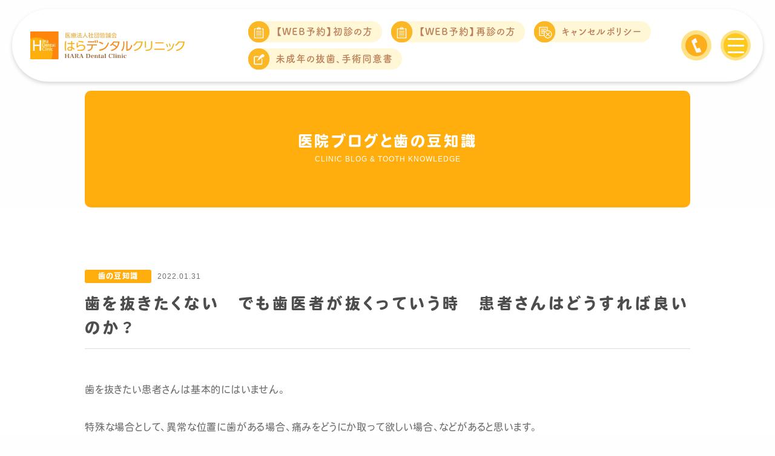

--- FILE ---
content_type: text/html; charset=UTF-8
request_url: https://www.hara-dental.org/blog/1496.html/
body_size: 11062
content:
<!DOCTYPE html><html lang="ja"><head>  <script defer src="[data-uri]"></script> <meta charset="UTF-8"><meta http-equiv="X-UA-Compatible" content="IE=edge"><meta name="viewport" content="width=device-width, initial-scale=1.0"><link rel="icon" href="/images/common/favicon.ico" type="image/vnd.microsoft.icon"><title>歯を抜きたくない　でも歯医者が抜くっていう時　患者さんはどうすれば良いのか？｜医院ブログと歯の豆知識｜所沢市小手指の歯医者　はらデンタルクリニック</title><meta name="description" content="医院ブログと歯の豆知識はこちらです。所沢市小手指の歯科医院「はらデンタルクリニック」は小手指駅徒歩8分＆駐車場完備。「患者様の人生に寄り添いながら健康のお手伝いを」という信条を掲げて様々な歯科治療をご提供しています。私たちの持ち得る知識と技術を総動員し、できる限り負担の少ない治療で健康な状態を取り戻すお手伝いをいたします。"><meta name="keywords" content="小手指,歯医者,歯科,口腔外科,小児歯科,矯正,予防,審美,歯周病,インプラント,入れ歯,根管治療,マイクロスコープ,CT,外傷,移植,駐車場完備,バリアフリー">  <script defer src="https://cdn.jsdelivr.net/npm/viewport-extra@1.0.2/dist/viewport-extra.min.js"></script> <script defer src="[data-uri]"></script> <meta property="og:locale" content="ja_JP"><meta property="og:type" content="article"><meta property="og:title" content="歯を抜きたくない　でも歯医者が抜くっていう時　患者さんはどうすれば良いのか？"><meta property="og:url" content="https://www.hara-dental.org/blog/1496.html/"><meta property="og:description" content="歯を抜きたい患者さんは基本的にはいません。 特殊な場合として、異常な位置に歯がある場合、痛みをどうにか取って欲しい場合、などがあると思います。 歯科医師は、日常的に抜歯の必要性を語らなくてはいけない場"><meta property="og:site_name" content="所沢市小手指の歯医者　はらデンタルクリニック"><meta property="og:image" content="/common/images/ogp.png" /><meta http-equiv="content-style-type" content="text/css"><meta http-equiv="content-script-type" content="text/javascript"><link rel="shortcut icon" type="image/x-png" href="/common/images/favicon.png" /><link rel="index" href="https://www.hara-dental.org/"> <script defer src="[data-uri]"></script> <link href="/common/css/style.css?var=20260117-091006" type="text/css" media="all" rel='stylesheet'> <script>(function (i, s, o, g, r, a, m) {
      i['GoogleAnalyticsObject'] = r; i[r] = i[r] || function () {
        (i[r].q = i[r].q || []).push(arguments)
      }, i[r].l = 1 * new Date(); a = s.createElement(o),
        m = s.getElementsByTagName(o)[0]; a.async = 1; a.src = g; m.parentNode.insertBefore(a, m)
    })(window, document, 'script', '//www.google-analytics.com/analytics.js', 'ga');

    ga('create', 'UA-69347455-1', 'auto');
    ga('send', 'pageview');</script> <link rel="apple-touch-icon" sizes="180x180" href="/images/common/apple-touch-icon.png"><link rel="preconnect" href="https://fonts.googleapis.com"><link rel="preconnect" href="https://fonts.gstatic.com" crossorigin=""><link href="https://fonts.googleapis.com/css2?family=Jost:wght@300;400;500;600;700&amp;display=swap" rel="stylesheet"><link rel="stylesheet" href="https://www.hara-dental.org/hrd-wp/wp-content/themes/hara-dc/css/style.min.css"><link rel="stylesheet" href="https://www.hara-dental.org/hrd-wp/wp-content/cache/autoptimize/css/autoptimize_single_c9170e526ffb20b76b55ab38ea5408a3.css"><link rel="stylesheet" href="https://cdn.jsdelivr.net/bxslider/4.2.12/jquery.bxslider.css"><link rel="stylesheet" type="text/css" href="https://cdn.jsdelivr.net/npm/slick-carousel@1.8.1/slick/slick.css"><link rel="stylesheet" type="text/css"
 href="https://cdnjs.cloudflare.com/ajax/libs/slick-carousel/1.8.1/slick-theme.min.css"> <script defer src="https://ajax.googleapis.com/ajax/libs/jquery/3.3.1/jquery.min.js"></script> <script type="text/javascript" src="https://cdn.jsdelivr.net/npm/slick-carousel@1.8.1/slick/slick.min.js"
    defer></script> <script src="https://www.hara-dental.org/hrd-wp/wp-content/themes/hara-dc/js/main.min.js" defer></script>  <script defer src="https://www.googletagmanager.com/gtag/js?id=G-F4E2QD6HXV"></script> <script defer src="[data-uri]"></script> <meta name='robots' content='max-image-preview:large' /><link rel='stylesheet' id='wp-block-library-css' href='https://www.hara-dental.org/hrd-wp/wp-includes/css/dist/block-library/style.min.css?ver=6.4.7' type='text/css' media='all' /><style id='classic-theme-styles-inline-css' type='text/css'>/*! This file is auto-generated */
.wp-block-button__link{color:#fff;background-color:#32373c;border-radius:9999px;box-shadow:none;text-decoration:none;padding:calc(.667em + 2px) calc(1.333em + 2px);font-size:1.125em}.wp-block-file__button{background:#32373c;color:#fff;text-decoration:none}</style><style id='global-styles-inline-css' type='text/css'>body{--wp--preset--color--black: #000000;--wp--preset--color--cyan-bluish-gray: #abb8c3;--wp--preset--color--white: #ffffff;--wp--preset--color--pale-pink: #f78da7;--wp--preset--color--vivid-red: #cf2e2e;--wp--preset--color--luminous-vivid-orange: #ff6900;--wp--preset--color--luminous-vivid-amber: #fcb900;--wp--preset--color--light-green-cyan: #7bdcb5;--wp--preset--color--vivid-green-cyan: #00d084;--wp--preset--color--pale-cyan-blue: #8ed1fc;--wp--preset--color--vivid-cyan-blue: #0693e3;--wp--preset--color--vivid-purple: #9b51e0;--wp--preset--gradient--vivid-cyan-blue-to-vivid-purple: linear-gradient(135deg,rgba(6,147,227,1) 0%,rgb(155,81,224) 100%);--wp--preset--gradient--light-green-cyan-to-vivid-green-cyan: linear-gradient(135deg,rgb(122,220,180) 0%,rgb(0,208,130) 100%);--wp--preset--gradient--luminous-vivid-amber-to-luminous-vivid-orange: linear-gradient(135deg,rgba(252,185,0,1) 0%,rgba(255,105,0,1) 100%);--wp--preset--gradient--luminous-vivid-orange-to-vivid-red: linear-gradient(135deg,rgba(255,105,0,1) 0%,rgb(207,46,46) 100%);--wp--preset--gradient--very-light-gray-to-cyan-bluish-gray: linear-gradient(135deg,rgb(238,238,238) 0%,rgb(169,184,195) 100%);--wp--preset--gradient--cool-to-warm-spectrum: linear-gradient(135deg,rgb(74,234,220) 0%,rgb(151,120,209) 20%,rgb(207,42,186) 40%,rgb(238,44,130) 60%,rgb(251,105,98) 80%,rgb(254,248,76) 100%);--wp--preset--gradient--blush-light-purple: linear-gradient(135deg,rgb(255,206,236) 0%,rgb(152,150,240) 100%);--wp--preset--gradient--blush-bordeaux: linear-gradient(135deg,rgb(254,205,165) 0%,rgb(254,45,45) 50%,rgb(107,0,62) 100%);--wp--preset--gradient--luminous-dusk: linear-gradient(135deg,rgb(255,203,112) 0%,rgb(199,81,192) 50%,rgb(65,88,208) 100%);--wp--preset--gradient--pale-ocean: linear-gradient(135deg,rgb(255,245,203) 0%,rgb(182,227,212) 50%,rgb(51,167,181) 100%);--wp--preset--gradient--electric-grass: linear-gradient(135deg,rgb(202,248,128) 0%,rgb(113,206,126) 100%);--wp--preset--gradient--midnight: linear-gradient(135deg,rgb(2,3,129) 0%,rgb(40,116,252) 100%);--wp--preset--font-size--small: 13px;--wp--preset--font-size--medium: 20px;--wp--preset--font-size--large: 36px;--wp--preset--font-size--x-large: 42px;--wp--preset--spacing--20: 0.44rem;--wp--preset--spacing--30: 0.67rem;--wp--preset--spacing--40: 1rem;--wp--preset--spacing--50: 1.5rem;--wp--preset--spacing--60: 2.25rem;--wp--preset--spacing--70: 3.38rem;--wp--preset--spacing--80: 5.06rem;--wp--preset--shadow--natural: 6px 6px 9px rgba(0, 0, 0, 0.2);--wp--preset--shadow--deep: 12px 12px 50px rgba(0, 0, 0, 0.4);--wp--preset--shadow--sharp: 6px 6px 0px rgba(0, 0, 0, 0.2);--wp--preset--shadow--outlined: 6px 6px 0px -3px rgba(255, 255, 255, 1), 6px 6px rgba(0, 0, 0, 1);--wp--preset--shadow--crisp: 6px 6px 0px rgba(0, 0, 0, 1);}:where(.is-layout-flex){gap: 0.5em;}:where(.is-layout-grid){gap: 0.5em;}body .is-layout-flow > .alignleft{float: left;margin-inline-start: 0;margin-inline-end: 2em;}body .is-layout-flow > .alignright{float: right;margin-inline-start: 2em;margin-inline-end: 0;}body .is-layout-flow > .aligncenter{margin-left: auto !important;margin-right: auto !important;}body .is-layout-constrained > .alignleft{float: left;margin-inline-start: 0;margin-inline-end: 2em;}body .is-layout-constrained > .alignright{float: right;margin-inline-start: 2em;margin-inline-end: 0;}body .is-layout-constrained > .aligncenter{margin-left: auto !important;margin-right: auto !important;}body .is-layout-constrained > :where(:not(.alignleft):not(.alignright):not(.alignfull)){max-width: var(--wp--style--global--content-size);margin-left: auto !important;margin-right: auto !important;}body .is-layout-constrained > .alignwide{max-width: var(--wp--style--global--wide-size);}body .is-layout-flex{display: flex;}body .is-layout-flex{flex-wrap: wrap;align-items: center;}body .is-layout-flex > *{margin: 0;}body .is-layout-grid{display: grid;}body .is-layout-grid > *{margin: 0;}:where(.wp-block-columns.is-layout-flex){gap: 2em;}:where(.wp-block-columns.is-layout-grid){gap: 2em;}:where(.wp-block-post-template.is-layout-flex){gap: 1.25em;}:where(.wp-block-post-template.is-layout-grid){gap: 1.25em;}.has-black-color{color: var(--wp--preset--color--black) !important;}.has-cyan-bluish-gray-color{color: var(--wp--preset--color--cyan-bluish-gray) !important;}.has-white-color{color: var(--wp--preset--color--white) !important;}.has-pale-pink-color{color: var(--wp--preset--color--pale-pink) !important;}.has-vivid-red-color{color: var(--wp--preset--color--vivid-red) !important;}.has-luminous-vivid-orange-color{color: var(--wp--preset--color--luminous-vivid-orange) !important;}.has-luminous-vivid-amber-color{color: var(--wp--preset--color--luminous-vivid-amber) !important;}.has-light-green-cyan-color{color: var(--wp--preset--color--light-green-cyan) !important;}.has-vivid-green-cyan-color{color: var(--wp--preset--color--vivid-green-cyan) !important;}.has-pale-cyan-blue-color{color: var(--wp--preset--color--pale-cyan-blue) !important;}.has-vivid-cyan-blue-color{color: var(--wp--preset--color--vivid-cyan-blue) !important;}.has-vivid-purple-color{color: var(--wp--preset--color--vivid-purple) !important;}.has-black-background-color{background-color: var(--wp--preset--color--black) !important;}.has-cyan-bluish-gray-background-color{background-color: var(--wp--preset--color--cyan-bluish-gray) !important;}.has-white-background-color{background-color: var(--wp--preset--color--white) !important;}.has-pale-pink-background-color{background-color: var(--wp--preset--color--pale-pink) !important;}.has-vivid-red-background-color{background-color: var(--wp--preset--color--vivid-red) !important;}.has-luminous-vivid-orange-background-color{background-color: var(--wp--preset--color--luminous-vivid-orange) !important;}.has-luminous-vivid-amber-background-color{background-color: var(--wp--preset--color--luminous-vivid-amber) !important;}.has-light-green-cyan-background-color{background-color: var(--wp--preset--color--light-green-cyan) !important;}.has-vivid-green-cyan-background-color{background-color: var(--wp--preset--color--vivid-green-cyan) !important;}.has-pale-cyan-blue-background-color{background-color: var(--wp--preset--color--pale-cyan-blue) !important;}.has-vivid-cyan-blue-background-color{background-color: var(--wp--preset--color--vivid-cyan-blue) !important;}.has-vivid-purple-background-color{background-color: var(--wp--preset--color--vivid-purple) !important;}.has-black-border-color{border-color: var(--wp--preset--color--black) !important;}.has-cyan-bluish-gray-border-color{border-color: var(--wp--preset--color--cyan-bluish-gray) !important;}.has-white-border-color{border-color: var(--wp--preset--color--white) !important;}.has-pale-pink-border-color{border-color: var(--wp--preset--color--pale-pink) !important;}.has-vivid-red-border-color{border-color: var(--wp--preset--color--vivid-red) !important;}.has-luminous-vivid-orange-border-color{border-color: var(--wp--preset--color--luminous-vivid-orange) !important;}.has-luminous-vivid-amber-border-color{border-color: var(--wp--preset--color--luminous-vivid-amber) !important;}.has-light-green-cyan-border-color{border-color: var(--wp--preset--color--light-green-cyan) !important;}.has-vivid-green-cyan-border-color{border-color: var(--wp--preset--color--vivid-green-cyan) !important;}.has-pale-cyan-blue-border-color{border-color: var(--wp--preset--color--pale-cyan-blue) !important;}.has-vivid-cyan-blue-border-color{border-color: var(--wp--preset--color--vivid-cyan-blue) !important;}.has-vivid-purple-border-color{border-color: var(--wp--preset--color--vivid-purple) !important;}.has-vivid-cyan-blue-to-vivid-purple-gradient-background{background: var(--wp--preset--gradient--vivid-cyan-blue-to-vivid-purple) !important;}.has-light-green-cyan-to-vivid-green-cyan-gradient-background{background: var(--wp--preset--gradient--light-green-cyan-to-vivid-green-cyan) !important;}.has-luminous-vivid-amber-to-luminous-vivid-orange-gradient-background{background: var(--wp--preset--gradient--luminous-vivid-amber-to-luminous-vivid-orange) !important;}.has-luminous-vivid-orange-to-vivid-red-gradient-background{background: var(--wp--preset--gradient--luminous-vivid-orange-to-vivid-red) !important;}.has-very-light-gray-to-cyan-bluish-gray-gradient-background{background: var(--wp--preset--gradient--very-light-gray-to-cyan-bluish-gray) !important;}.has-cool-to-warm-spectrum-gradient-background{background: var(--wp--preset--gradient--cool-to-warm-spectrum) !important;}.has-blush-light-purple-gradient-background{background: var(--wp--preset--gradient--blush-light-purple) !important;}.has-blush-bordeaux-gradient-background{background: var(--wp--preset--gradient--blush-bordeaux) !important;}.has-luminous-dusk-gradient-background{background: var(--wp--preset--gradient--luminous-dusk) !important;}.has-pale-ocean-gradient-background{background: var(--wp--preset--gradient--pale-ocean) !important;}.has-electric-grass-gradient-background{background: var(--wp--preset--gradient--electric-grass) !important;}.has-midnight-gradient-background{background: var(--wp--preset--gradient--midnight) !important;}.has-small-font-size{font-size: var(--wp--preset--font-size--small) !important;}.has-medium-font-size{font-size: var(--wp--preset--font-size--medium) !important;}.has-large-font-size{font-size: var(--wp--preset--font-size--large) !important;}.has-x-large-font-size{font-size: var(--wp--preset--font-size--x-large) !important;}
.wp-block-navigation a:where(:not(.wp-element-button)){color: inherit;}
:where(.wp-block-post-template.is-layout-flex){gap: 1.25em;}:where(.wp-block-post-template.is-layout-grid){gap: 1.25em;}
:where(.wp-block-columns.is-layout-flex){gap: 2em;}:where(.wp-block-columns.is-layout-grid){gap: 2em;}
.wp-block-pullquote{font-size: 1.5em;line-height: 1.6;}</style><link rel='stylesheet' id='toc-screen-css' href='https://www.hara-dental.org/hrd-wp/wp-content/plugins/table-of-contents-plus/screen.min.css?ver=2302' type='text/css' media='all' /><link rel='stylesheet' id='wp-pagenavi-css' href='https://www.hara-dental.org/hrd-wp/wp-content/cache/autoptimize/css/autoptimize_single_73d29ecb3ae4eb2b78712fab3a46d32d.css?ver=2.70' type='text/css' media='all' /> <script defer type="text/javascript" src="https://www.hara-dental.org/hrd-wp/wp-includes/js/jquery/jquery.min.js?ver=3.7.1" id="jquery-core-js"></script> <script defer type="text/javascript" src="https://www.hara-dental.org/hrd-wp/wp-includes/js/jquery/jquery-migrate.min.js?ver=3.4.1" id="jquery-migrate-js"></script> <link rel="canonical" href="https://www.hara-dental.org/blog/1496.html/" /><style type="text/css" id="wp-custom-css">.pagetitle {
	margin-top: 200px;
}

.list-price > li .parent dl dt:before {
	line-height: 18px;
}

@media screen and (max-width: 1365px) {
	.pagetitle {
		margin-top: 150px;
	}
}



/*矯正歯科ページ_症例追加*/

.treatment_example_wrapper {
  position: relative;
  max-width: 100%;
  border: 1px solid #ffae0d;
  border-radius: 20px;
  margin: 20px auto 40px;
  overflow: visible;
}

.treatment_example {
  display: flex;
  flex-wrap: wrap;
  max-width: 100%;
  font-family: 'YakuHanJP';
  overflow: hidden;
  border-radius: 20px 20px 0 0;
  border: unset;
  margin: unset;
}

.treatment_example > label {
  flex: 1 1;
  order: -1;
  min-width: 70px;
  padding: .7em 1em .5em;
  background-color: #f2f2f2;
  color: #999;
  font-weight: 600;
  font-size: .9em;
  text-align: center;
  cursor: pointer;
  border-radius: 0;
}

.treatment_example > label:hover {
  opacity: .8;
}

.treatment_example input {
  display: none;
}

.treatment_example > div {
  display: none;
  width: 100%;
  padding: 1.5em 1em;
  background-color: #fff;
  text-align: center;
  border-radius: 0 0 20px 20px;
  position: relative;
  z-index: 1;
  overflow: hidden;
  display: flex;
  flex-direction: column;
  height: auto;
}

.treatment_example > div > b {
  display: block;
  margin-bottom: 15px;
}

.treatment_example > div > img {
  border-radius: 20px;
  margin-bottom: 15px;
}

.treatment_example > div > span {
  font-family: apple color emoji,segoe ui emoji,noto color emoji,android emoji,emojisymbols,emojione mozilla,twemoji mozilla,segoe ui symbol;
}

.treatment_example > div > .treatment_description {
  position: relative;
  z-index: 2;
  text-align: left;
  background-color: #f8f3f3;
  padding: 10px;
  border-radius: 20px;
  letter-spacing: .05em;
  line-height: 32px;
}

  .treatment_example label:has(:checked) {
  border-bottom: 4px solid #ffae0d;
  color: #ffae0d;
}

.treatment_example label:has(:checked) + div {
  display: flex;
}

@media screen and (max-width: 389px) {
  .label_4 {
    border-radius: 0 20px 0 0;
  }

  .label_5 {
    border-radius: 0 !important;
  }
}

/*20250108追加_症例10*/
  .treatment_example .treatment_description {
      text-align: justify;
  }
  /* .treatment_example .treatment_description::before {
      content: "";
      display: inline-block;
      width: 6em;
  } */
  .treatment_example .treatment_description span.te_label {
      /* display: block; */
      display: inline-block;
      width: 7em;
      /* letter-spacing: 0.5em; */
      /* margin-right: -0.5em; */
  }

  .tl1{letter-spacing: 1.35em !important; width: 9.0em !important;}
  .tl2{letter-spacing: 0.4em !important; width: 9.0em !important;}
  .tl3{letter-spacing: 0.15em !important; width: 9.0em !important;}
  .tl4{letter-spacing: 0.4em !important; width: 9.0em !important;}

  .treatment_example .treatment_description span.te_label2 {
      /* display: inline; */
  }

  .treatment_example .treatment_description span.te_text {
      text-indent: 0em;
      padding-left: 9.2em;
      display: inline-block;
      width: 100%;
  }

  .label_box {
    margin: 0 !important;
    font-family: YakuHanJP !important;
    font-size: 16px !important;
    font-weight: 500 !important;
  }

  @media screen and (max-width: 730px) {
    .treatment_example .treatment_description span.te_label2 {display: block; margin-left: 1em;}
    .treatment_example .treatment_description span.te_text {padding-left: unset; margin-left: 1em;}
    .tl1,.tl2,.tl3,.tl4{letter-spacing: unset !important;}
  }

  /* 全てのラベルの角丸をリセット */
.treatment_example > label {
  border-radius: 0;
}

@media screen and (min-width: 780px) {
  /* 5列表示の場合 */
  .treatment_example > label:nth-child(5) {
    /* border-radius: 0 20px 0 0; */
  }
}

@media screen and (min-width: 590px) and (max-width: 779px) {
  /* 4列表示の場合 */
  .treatment_example > label:nth-child(4) {
    border-radius: 0 20px 0 0;
  }
}

@media screen and (min-width: 390px) and (max-width: 589px) {
  /* 3列表示の場合 */
  .treatment_example > label:nth-child(3) {
    /* border-radius: 0 20px 0 0; */
  }
}

@media screen and (max-width: 389px) {
  /* 2列表示の場合 */
  .treatment_example > label:nth-child(2) {
    border-radius: 0 20px 0 0;
  }
}
/*矯正歯科ページ_症例追加*ここまで/</style></head><body data-rsssl=1
 id="blog-page"
 > <noscript><iframe src="https://www.googletagmanager.com/ns.html?id=GTM-KX5Q2CPL" height="0" width="0"
 style="display:none;visibility:hidden"></iframe></noscript> <noscript><iframe src="https://www.googletagmanager.com/ns.html?id=GTM-WR7FG4H5" height="0" width="0"
 style="display:none;visibility:hidden"></iframe></noscript><div id="js_fade"><div class="sk-fading-circle"><div class="sk-circle1 sk-circle"></div><div class="sk-circle2 sk-circle"></div><div class="sk-circle3 sk-circle"></div><div class="sk-circle4 sk-circle"></div><div class="sk-circle5 sk-circle"></div><div class="sk-circle6 sk-circle"></div><div class="sk-circle7 sk-circle"></div><div class="sk-circle8 sk-circle"></div><div class="sk-circle9 sk-circle"></div><div class="sk-circle10 sk-circle"></div><div class="sk-circle11 sk-circle"></div><div class="sk-circle12 sk-circle"></div></div></div><header class="l-header"><div class="l-headerInner"><a class="l-headerInnerLogo" href="https://www.hara-dental.org"> <picture> <source media="(min-width: 769px)"
 srcset="https://www.hara-dental.org/hrd-wp/wp-content/themes/hara-dc/images/top/logo.png.webp" type="image/webp"> <source media="(min-width: 769px)" srcset="https://www.hara-dental.org/hrd-wp/wp-content/themes/hara-dc/images/top/logo.png"
 sizes="2x"> <source srcset="https://www.hara-dental.org/hrd-wp/wp-content/themes/hara-dc/images/top/logo.png.webp" type="image/webp"><img
 src="https://www.hara-dental.org/hrd-wp/wp-content/themes/hara-dc/images/top/logo.png"> </picture> </a><nav class="l-headerInnerNav"><ul><li class="-icon-menu"><a href="https://www.hara-dental.org/first/"><span>【WEB予約】初診の方</span></a></li><li class="-icon-menu"><a href="https://www.genifix.jp/hara-d-c-caa/p/account/registration/input"
 target="_blank"><span>【WEB予約】再診の方</span></a></li><li class="-icon-calendar"><a href="https://www.hara-dental.org/info/3005.html/"><span>キャンセルポリシー</span></a></li><li class="-icon-agreement"><a href="https://www.hara-dental.org/info/2835.html/"
 target="_blank"><span>未成年の抜歯、手術同意書</span></a></li></ul> <a class="c-btnTel -xlMin" href="tel:04-2923-7716"><strong>04-2923-7716</strong><span>営業時間 |
 平日/土曜日　9:30~18:30</span></a><a class="c-btnTel -xlMax" href="tel:04-2923-7716"><figure><img src="https://www.hara-dental.org/hrd-wp/wp-content/themes/hara-dc/images/top/icon-phone-white.svg" alt=""></figure> </a><span class="c-hamburger"><span
 class="c-hamburgerInner"><span></span><span></span><span></span></span></span></nav></div><div class="l-headerInnerMenu"><div class="l-headerInnerCircle"><figure><img src="https://www.hara-dental.org/hrd-wp/wp-content/themes/hara-dc/images/top/circle-menu.svg" alt=""></figure><div class="l-headerInnerBox"><figure class="sp-only"><img src="https://www.hara-dental.org/hrd-wp/wp-content/themes/hara-dc/images/top/title-menu.svg"
 alt="MENU"></figure><ul><li><a href="https://www.hara-dental.org/">ホーム</a></li><li><a href="https://www.hara-dental.org/info/3005.html/">キャンセルポリシー</a></li><li><a href="https://www.hara-dental.org/price/">料金表</a></li><li><a href="https://www.hara-dental.org/menu/">診療案内</a></li><li><a href="https://www.hara-dental.org/access/">アクセス</a></li><li><a href="https://www.hara-dental.org/flow/">治療までの流れ</a></li><li><a href="https://www.hara-dental.org/blog/">HARAブログ</a></li><li><a href="https://www.hara-dental.org/info/">当院のお知らせ</a></li><li><a href="https://www.hara-dental.org/introduction/">院内紹介</a></li><li><a href="https://www.hara-dental.org/about/">医院紹介</a></li><li><a href="https://www.hara-dental.org/doctor/">院長/スタッフ紹介</a></li><li><a href="https://www.hara-dental.org/recruit/">求人情報</a></li><li><a href="https://forms.gle/dRZoHzs4JzMPteaCA">キャンセル待ち予約</a></li></ul><a class="c-btnCallHeader" href="tel:04-2923-7716"><strong>04-2923-7716</strong><span>営業時間 |
 平日/土曜日　9:30?18:30</span></a></div></div></div></header><article class="pagetitle"><div class="pagetitle__title"><h1>医院ブログと歯の豆知識</h1><p class="en-ttl">CLINIC BLOG & TOOTH KNOWLEDGE</p></div></article><article class="article colored-w postcontents"><div class="article__title postcontents__title"><p><span class="category 
column"> 歯の豆知識</span><span class="date">2022.01.31</span></p><h2>歯を抜きたくない　でも歯医者が抜くっていう時　患者さんはどうすれば良いのか？</h2></div><div class="article__main postcontents__main"><p>歯を抜きたい患者さんは基本的にはいません。</p><p>特殊な場合として、異常な位置に歯がある場合、痛みをどうにか取って欲しい場合、などがあると思います。</p><p>歯科医師は、日常的に抜歯の必要性を語らなくてはいけない場合があります。</p><p>歯をどうしても抜かなくてはいけない場合とは</p><p>①その歯が感染源になっており、他の部位に感染を広げてしまう場合</p><p>②揺れる、割れている、などの理由でその歯があることで理由で食事や発音を妨げる場合</p><p>③歯列矯正で歯を並べるスペースを作るために歯を抜く以外の方法が無い場合</p><p>④認知症、その他全身疾患(癌の治療、ビスフォスフォネート製剤の使用、など)の理由で今、抜歯すべきと判断される場合</p><p>などがあります。</p><p>重度歯周病、縦の歯根破折、歯肉縁下深い位置の虫歯など、抜歯以外の方法が無いという場合もありますが、「症状がない」「困っていない」場合は歯を残す為の根本的な治療が出来なくても、延命をはかり、患者さんが「抜歯も仕方ない」と納得いくまで使う事をお勧めしています。</p><p>私達は神様ではないので、医学的に抜かずに治療が出来ない事はあります。でも歯科医師に抜歯と言われても患者さんが納得いかなければ抜く必要はありません。</p><p>自分の身体の一部を失う事にためらいがない患者さんの方が少ないと思います。</p><p>命に関わる場合、緊急性がない場合は自分の心の声に従って頂いて良いのです。</p><p>勿論、抜かずに残しておく事のデメリットもあります。</p><p>それは歯科医師の方から説明致します。</p><p>勿論、残せる可能性があるならば、可能性が低くてもその方法をまずお話しします。</p><p>納得がいかなければ何度でもお話します。</p><p>他院で抜歯と言われた、という患者さんは多いです。</p><p>でも私達の行う治療で残せる場合もあるし、前医の先生と全く同じ診断になることもあります。</p><p>ですから自分の納得のいくまで御質問ください。</p><p>私達は事実を変えることは出来ません。しかし寄り添うことは出来ると思います。</p><p>「無事是好日」という言葉が禅の世界にあります。</p><p>健康はまさに失ってその本当の価値を知るものです。</p><p>どんなに地位が高くても</p><p>どんなのお金を持っていても</p><p>どんなに幸せな人生を送っていても</p><p>健康を失うだけで人は簡単に不幸になってしまいます。</p><p>ですから、小児の時よ歯の守り方を知って頂きたいのです。</p><p>私は中学校の校医をしていますし、市の検診もします。</p><p>そんな私が言います。</p><p>私が一生懸命したとしても目のみで短時間で行う検査をあてにしすぎないでください。6倍のルーペでLEDのライトを視線と同軸で点灯させて見ても完全ではないのです。目で見えるものには限界があります。</p><p>大勢で受ける検査の場は検査精度のない、大まかな問題を見つけるスクリーニングの場に過ぎないのです。</p><p>歯を残すには、まず削らない事。</p><p>そして20代になってからは歯周病を発症させない事。</p><p>それはある程度予測して、習慣で防げます。</p><p>それでも、突然の事故や力による歯根破折はなかなか防ぐのが難しいです。</p><p>だからこそ定期的に歯科医院を歯を治すためにではなく、歯を守る為に、歯の事を気にせずに人生を楽しめる様に、毎日が「無事是好日」である様に利用して頂ければと思っています。</p><p>&nbsp;</p><p>&nbsp;</p><p>&nbsp;</p></div></article><article class="article colored-w"><div class="article__main"><div class="buttons mono"><div class="button"><a href="/blog/">一覧に戻る</a></div></div></div></article><footer class="l-footer"><figure><img src="https://www.hara-dental.org/hrd-wp/wp-content/themes/hara-dc/images/top/decor-footer.svg" alt=""></figure><div class="l-footerInner"><div class="l-container__1260"><div class="l-footerMenu"><span>SITE MENU</span><div style="display: flex;flex-wrap: wrap;align-items: center;"><div style="z-index: 1;position: relative;padding-bottom: 42px;"><div class="l-container__1260" style="margin: unset;padding: unset;"><div style="display: flex;flex-wrap: wrap;align-items: center;"><div class="footer_block_left"><ul class="c-listMenu"><li><a href="https://www.hara-dental.org">ホーム</a></li><li><a href="https://www.hara-dental.org/menu/">診療案内</a></li><li><a href="https://www.hara-dental.org/price/">料金表</a></li><li><a href="https://www.hara-dental.org/flow/">治療までの流れ</a></li><li><a href="https://www.hara-dental.org/access/">アクセス</a></li><li><a href="https://www.hara-dental.org/info/">当院のお知らせ</a></li><li><a href="https://www.hara-dental.org/blog/">HARAブログ</a></li><li><a href="https://www.hara-dental.org/about/">医院紹介</a></li><li><a href="https://www.hara-dental.org/introduction/">院内紹介</a></li><li><a href="https://www.hara-dental.org/doctor/">院長・スタッフ紹介</a></li><li><a href="https://www.hara-dental.org/recruit/">求人情報</a></li></ul></div><div class="footer_block_right"><ul style="display: flex;justify-content: right;align-items: center;"><li style="margin-right: 20px;"> <img src="https://www.hara-dental.org/hrd-wp/wp-content/themes/hara-dc/images/top/myobrace_banner.png" width="100%" alt="" style="/* height: 100%; */display: none;"></li><li> <a href="https://www.instagram.com/hara_d.c/?hl=ja" class="instagram-link"> <img src="https://www.hara-dental.org/hrd-wp/wp-content/themes/hara-dc/images/top/insta_icon.png" alt=""><div class="overlay"></div> </a></li><style>.instagram-link {
											display: inline-block;
											position: relative;
										}

										.overlay {
											position: absolute;
											top: 0;
											left: 0;
											right: 0;
											bottom: 0;
											background-color: rgba(0, 0, 0, 0); /* 透明な背景色 */
											border-radius: 25%; /* 角を丸くする */
											transition: background-color 0.3s ease; /* アニメーション効果を追加 */
										}

										.instagram-link:hover .overlay {
											background-color: rgba(0, 0, 0, 0.5); /* 透明度を調整 */
										}

										.instagram-link img {
											opacity: 1; /* 通常の不透明度 */
											transition: opacity 0.3s ease; /* アニメーション効果を追加 */
										}

										.instagram-link:hover img {
											opacity: 0.5; /* 透明度を調整 */
										}</style></ul></div></div></div></div></div></div><div class="l-footerRow"><a href="https://www.hara-dental.org/policy/">プライバシーポリシー</a><p>&copy; HARA DENTAL CLINIC ALL RIGHTS RESERVED.</p></div></div></div></footer>  <script defer src="https://code.jquery.com/jquery-3.4.1.min.js" integrity="sha256-CSXorXvZcTkaix6Yvo6HppcZGetbYMGWSFlBw8HfCJo=" crossorigin="anonymous"></script> <script defer type="text/javascript" src="//cdn.jsdelivr.net/npm/slick-carousel@1.8.1/slick/slick.min.js"></script> <script defer type="text/javascript" src="/common/js/plugins.js"></script> <script defer type="text/javascript" src="/common/js/function.js?2"></script> <script defer id="toc-front-js-extra" src="[data-uri]"></script> <script defer type="text/javascript" src="https://www.hara-dental.org/hrd-wp/wp-content/plugins/table-of-contents-plus/front.min.js?ver=2302" id="toc-front-js"></script> </body></html>

--- FILE ---
content_type: text/css
request_url: https://www.hara-dental.org/hrd-wp/wp-content/themes/hara-dc/css/style.min.css
body_size: 18617
content:
@charset "UTF-8";
a, address, article, aside, audio, blockquote, body, button, canvas, code, dd, div, dl, dt, em, embed, figcaption, figure, footer, form, h1, h2, h3, h4, h5, h6, header, html, iframe, img, input, label, li, nav, object, ol, p, pre, section, select, small, span, strong, summary, table, tbody, td, textarea, tfoot, th, thead, time, tr, ul, video {
  margin: 0;
  padding: 0;
  border: 0;
  font: inherit;
  font-size: 100%;
  vertical-align: baseline
}
ol, ul {
  list-style: none
}
table {
  border-spacing: 0;
  border-collapse: collapse
}
blockquote, q {
  quotes: none
}
blockquote:after, blockquote:before, q:after, q:before {
  content: none
}
:root {
  --color-white: #fff;
  --color-black: #000;
  --color-primary: #00429F;
  --color-accent: #EF9C00;
  --color-blue: #0076DD;
  --color-navy: #00337B;
  --color-navy-cv: #013785;
  --color-black-text: #212325;
  --color-gray-text: #5C5E64;
  --color-gray-bg: #F2F2F2;
  --color-lightgray-text: #8C929D;
  --color-bg: #F8F9FE;
  --color-footerbg: #272A30;
  --color-footer-text: #D5D5D5
}
:root {
  --font-gothic: 'Hiragino Kaku Gothic ProN', '游ゴシック体', Meiryo, sans-serif
}
html {
  font-size: 10px;
  font-weight: 500
}
body {
  width: 100%;
  font-family: '游ゴシック', '游ゴシック体', 'Yu Gothic Medium', YuGothic, 'ヒラギノ角ゴ ProN', 'Hiragino Kaku Gothic ProN', 'メイリオ', Meiryo, 'ＭＳ Ｐゴシック', 'MS PGothic', sans-serif;
  font-size: 1.6rem;
  line-height: 1.6;
  color: #707070
}
h1, h2, h3, h4, h5, h6 {
  line-height: 1.5
}
img {
  max-width: 100%;
  height: auto;
  vertical-align: bottom
}
li {
  list-style: none
}
a {
  text-decoration: none
}
* {
  box-sizing: border-box
}
:after, :before {
  box-sizing: border-box
}
.u-ta-left-xs {
  text-align: left
}
.u-ta-center-xs {
  text-align: center
}
.u-ta-right-xs {
  text-align: right
}
.u-va-middle-xs {
  vertical-align: middle
}
.u-ma-488-xs {
  max-width: 488px
}
@media print, screen and (min-width:1366px) {
  .u-ma-1120-xl {
    max-width: 1120px
  }
}
.u-ml-a-xs {
  margin-left: auto
}
.u-mr-a-xs {
  margin-right: auto
}
.u-mt-5-xs {
  margin-top: 5px
}
.u-mt-10-xs {
  margin-top: 10px
}
.u-mt-15-xs {
  margin-top: 15px
}
.u-mt-20-xs {
  margin-top: 20px
}
.u-mt-24-xs {
  margin-top: 24px
}
.u-mt-26-xs {
  margin-top: 26px
}
.u-mt-30-xs {
  margin-top: 30px
}
.u-mt-35-xs {
  margin-top: 35px
}
.u-mt-40-xs {
  margin-top: 40px
}
.u-mt-46-xs {
  margin-top: 46px
}
.u-mt-60-xs {
  margin-top: 60px
}
@media print, screen and (min-width:560px) {
  .u-mt-10-sm {
    margin-top: 10px
  }
}
@media print, screen and (min-width:769px) {
  .u-mt-20-md {
    margin-top: 20px
  }
}
@media print, screen and (min-width:1024px) {
  .u-mt-0-lg {
    margin-top: 0
  }
  .u-mt-4-lg {
    margin-top: 4px
  }
  .u-mt-10-lg {
    margin-top: 10px
  }
  .u-mt-22-lg {
    margin-top: 22px
  }
  .u-mt-26-lg {
    margin-top: 26px
  }
  .u-mt-40-lg {
    margin-top: 40px
  }
  .u-ml-8-lg {
    margin-left: 8px
  }
  .u-mt-8-minus-lg {
    margin-top: -8px
  }
  .u-mt-14-minus-lg {
    margin-top: -14px
  }
  .u-mt-4-minus-lg {
    margin-top: -4px
  }
  .u-mr-60-lg {
    margin-right: 60px
  }
}
.u-d-bl-xs {
  display: block
}
.u-d-ib-xs {
  display: inline-block
}
.u-d-in-xs {
  display: inline
}
.u-d-n-xs {
  display: none
}
@media print, screen and (min-width:1024px) {
  .u-d-bl-lg {
    display: block
  }
  .u-d-ib-lg {
    display: inline-block
  }
  .u-d-in-lg {
    display: inline
  }
  .u-d-n-lg {
    display: none
  }
}
@media screen and (max-width:359px) {
  .u-hidden-u-sm {
    display: none
  }
}
@media screen and (max-width:559px) {
  .u-hidden-u-md {
    display: none
  }
}
@media screen and (max-width:768px) {
  .u-hidden-u-lg {
    display: none
  }
}
@media screen and (max-width:1023px) {
  .u-hidden-u-xl {
    display: none
  }
}
@media print, screen and (min-width:560px) {
  .u-hidden-o-sm {
    display: none
  }
}
@media print, screen and (min-width:769px) {
  .u-hidden-o-md {
    display: none
  }
}
@media print, screen and (min-width:1024px) {
  .u-hidden-o-lg {
    display: none
  }
}
@media print, screen and (min-width:1366px) {
  .u-hidden-o-xl {
    display: none
  }
}
.c-btnTel {
  width: 17.6vw;
  color: #000;
  text-align: center;
  text-decoration: none
}
@media screen and (max-width:1365px) {
  .c-btnTel {
    width: 50px;
    height: 50px;
    padding: 7px;
    border-radius: 50%;
    background: rgba(253, 201, 31, .54)
  }
}
.c-btnTel > figure {
  margin: 0
}
@media screen and (max-width:1365px) {
  .c-btnTel > figure {
    display: flex;
    height: 100%;
    border-radius: 50%;
    background: #fcae1d;
    flex-wrap: wrap;
    justify-content: center;
    align-items: center
  }
}
.c-btnTel.-xlMin {
  display: none
}
@media print, screen and (min-width:1366px) {
  .c-btnTel.-xlMin {
    display: block
  }
}
.c-btnTel.-xlMax {
  display: block
}
@media print, screen and (min-width:1366px) {
  .c-btnTel.-xlMax {
    display: none
  }
}
.c-btnTel:hover strong::before {
  -webkit-animation: phone-shake 1s ease-in-out infinite;
  animation: phone-shake 1s ease-in-out infinite
}
.c-btnTel span, .c-btnTel strong {
  display: block;
  color: #ffba00
}
.c-btnTel strong {
  font-family: roboto, sans-serif;
  font-size: 2.1875vw;
  font-weight: 900;
  font-style: normal;
  line-height: 1
}
.c-btnTel strong::before {
  display: inline-block;
  width: 2.4479vw;
  height: 2.7343vw;
  margin-right: .625vw;
  background: url(../images/top/icon-phone.svg) no-repeat;
  background-size: cover;
  vertical-align: -.78125vw;
  content: ''
}
.c-btnTel span {
  width: calc(100% - 2.6vw);
  margin-top: -10px;
  margin-left: auto;
  font-size: .78125vw;
  font-weight: 700;
  letter-spacing: .06em
}
.c-btnMore {
  display: block;
  width: 220px;
  background: #fdc91f;
  font-family: Jost, sans-serif;
  font-size: 3rem;
  font-weight: 600;
  line-height: 1;
  line-height: 1.566;
  color: #fff;
  text-align: center;
  text-decoration: none;
  letter-spacing: .08em;
  text-transform: uppercase
}
.c-btnCall {
  display: block;
  margin-bottom: 25px;
  padding: 0 50px
}
@media screen and (max-width:1365px) {
  .c-btnCall {
    padding: 0 4vw
  }
}
@media screen and (max-width:1023px) {
  .c-btnCall {
    padding: 0 5px
  }
}
.c-btnCall span, .c-btnCall strong {
  display: block;
  font-weight: 700;
  color: #fc8619
}
.c-btnCall span {
  letter-spacing: .06em
}
.c-btnCall span:first-child {
  font-size: 2rem;
  line-height: 1
}
@media screen and (max-width:1365px) {
  .c-btnCall span:first-child {
    font-size: 1.6rem
  }
}
.c-btnCall span:last-child {
  font-size: 1.8rem
}
@media screen and (max-width:1365px) {
  .c-btnCall span:last-child {
    font-size: 1.6rem
  }
}
.c-btnCall strong {
  font-family: roboto, sans-serif;
  font-size: 6rem;
  font-weight: 500;
  font-style: normal;
  line-height: 1.2
}
@media screen and (max-width:1365px) {
  .c-btnCall strong {
    font-size: 4.2rem
  }
}
.c-btnCallHeader {
  transition: all .3s
}
@media screen and (max-width:768px) {
  .c-btnCallHeader {
    display: none
  }
}
.c-btnCallHeader:hover {
  opacity: .7
}
.c-btnCallHeader span, .c-btnCallHeader strong {
  display: block;
  color: #fc8619;
  text-align: center
}
.c-btnCallHeader strong {
  font-family: roboto, sans-serif;
  font-size: 2.6vw;
  font-weight: 900;
  font-style: normal;
  line-height: 1
}
.c-btnCallHeader span {
  font-size: .9375vw;
  font-weight: 700;
  text-align: center;
  letter-spacing: .06em
}
.c-btnMap {
  z-index: 1;
  position: relative;
  display: block;
  width: 427px;
  border: 10px solid #fcb725;
  border-radius: 35px;
  text-align: center
}
@media screen and (max-width:1365px) {
  .c-btnMap {
    width: calc(100% - 31px);
    border-width: 5px
  }
}
@media screen and (max-width:768px) {
  .c-btnMap {
    max-width: 390px;
    margin: 0 auto;
    border-width: 10px
  }
}
.c-btnMap::after {
  z-index: 2;
  position: absolute;
  top: 50%;
  right: 0;
  display: flex;
  width: 75px;
  height: 75px;
  border-radius: 50%;
  background: #fc8619;
  font-family: Jost, sans-serif;
  font-size: 2.2rem;
  color: #fff;
  text-transform: uppercase;
  content: 'Map';
  -webkit-transform: translate(60%, -50%);
  transform: translate(60%, -50%);
  flex-wrap: wrap;
  justify-content: center;
  align-items: center
}
@media screen and (max-width:1365px) {
  .c-btnMap::after {
    width: 60px;
    height: 60px;
    font-size: 1.8rem
  }
}
.c-btnMap > span {
  font-size: 2rem;
  font-weight: 700;
  line-height: 1.3;
  color: #986635;
  letter-spacing: .06em
}
@media screen and (max-width:1365px) {
  .c-btnMap > span {
    font-size: 1.8rem
  }
}
.c-btnMap > span::after {
  display: inline-block;
  width: 30.32px;
  height: 47.24px;
  margin: 0 10px;
  background: url(../images/top/icon-foot.svg) no-repeat;
  background-size: cover;
  vertical-align: -13px;
  content: '';
  -webkit-transform: rotate(-31deg);
  transform: rotate(-31deg)
}
@media screen and (max-width:1365px) {
  .c-btnMap > span::after {
    width: 22px;
    height: 35px
  }
}
.c-btnMap strong {
  font-family: fot-tsukuardgothic-std, sans-serif;
  font-size: 2.2rem;
  font-weight: 700;
  font-style: normal;
  line-height: 1;
  color: #af9889
}
@media screen and (max-width:1365px) {
  .c-btnMap strong {
    font-size: 1.8rem
  }
}
.c-btnMap strong span {
  font-size: 3.1rem;
  line-height: 1;
  color: #fcae1d
}
@media screen and (max-width:1365px) {
  .c-btnMap strong span {
    font-size: 2rem
  }
}
.c-btnSubmit {
  display: flex;
  width: 100%;
  max-width: 630px;
  margin: 0 auto;
  padding: 27px 25px;
  border-radius: 50px;
  background: url(../images/recruit/icon-mail.svg) no-repeat 26% 50%, #fc8619;
  font-size: 2rem;
  font-weight: 500;
  color: #fff;
  cursor: pointer;
  transition: all .3s;
  flex-wrap: wrap;
  justify-content: center;
  align-items: center
}
@media screen and (max-width:768px) {
  .c-btnSubmit {
    padding: 15px;
    font-size: 1.8rem
  }
}
@media screen and (max-width:559px) {
  .c-btnSubmit {
    background: url(../images/recruit/icon-mail.svg) no-repeat 13% 50%, #fc8619
  }
}
.c-btnSubmit:hover {
  opacity: .8
}
.c-btnSubmit span {
  font-size: 2.3rem;
  font-weight: 700
}
@media screen and (max-width:768px) {
  .c-btnSubmit span {
    font-size: 2rem
  }
}
@-webkit-keyframes phone-shake {
  15%, 85% {
    -webkit-transform: rotate(0);
    transform: rotate(0)
  }
  35%, 45%, 55%, 65% {
    -webkit-transform: rotate(10deg);
    transform: rotate(10deg)
  }
  30%, 40%, 50%, 60%, 75% {
    -webkit-transform: rotate(-10deg);
    transform: rotate(-10deg)
  }
}
@keyframes phone-shake {
  15%, 85% {
    -webkit-transform: rotate(0);
    transform: rotate(0)
  }
  35%, 45%, 55%, 65% {
    -webkit-transform: rotate(10deg);
    transform: rotate(10deg)
  }
  30%, 40%, 50%, 60%, 75% {
    -webkit-transform: rotate(-10deg);
    transform: rotate(-10deg)
  }
}
.c-listTrouble {
  padding: 0 35px
}
@media screen and (max-width:1023px) {
  .c-listTrouble {
    padding: 0
  }
}
.c-listTrouble ul {
  display: flex;
  margin: 0 -3.5px;
  flex-wrap: wrap
}
.c-listTrouble ul li {
  width: calc(100% / 2 - 7px);
  margin: 0 3.5px 7px;
  border: 3px solid #f5e19a;
  border-radius: 30px
}
@media screen and (max-width:559px) {
  .c-listTrouble ul li {
    width: calc(100% - 7px)
  }
}
.c-listTrouble ul li a {
  display: flex;
  padding: 11px 11px 11px 36px;
  font-size: 2.2rem;
  font-weight: 700;
  line-height: 1.318;
  color: #535353;
  transition: all .3s;
  flex-wrap: wrap;
  justify-content: space-between;
  align-items: center
}
@media screen and (max-width:1365px) {
  .c-listTrouble ul li a {
    padding: 5px 5px 5px 15px;
    font-size: 1.8rem
  }
}
@media screen and (max-width:768px) {
  .c-listTrouble ul li a {
    font-size: 1.6rem
  }
}
@media screen and (max-width:559px) {
  .c-listTrouble ul li a {
    padding: 10px 10px 10px 35px;
    font-size: 2rem
  }
}
.c-listTrouble ul li a:hover {
  padding-right: 20px
}
.c-listTrouble ul li a::after {
  display: block;
  width: 30px;
  height: 30px;
  background: url(../images/top/arrow-right.svg) no-repeat;
  background-size: cover;
  content: ''
}
.c-listNews {
  max-width: 1030px
}
@media screen and (max-width:768px) {
  .c-listNews {
    margin-bottom: 24px
  }
}
.c-listNews li:not(:last-child) {
  margin-bottom: 20px
}
@media screen and (max-width:768px) {
  .c-listNews li:not(:last-child) {
    margin-bottom: 15px
  }
}
.c-listNews li a {
  display: flex;
  padding: 18px 27px;
  border-radius: 40px;
  background: #f4f4f4;
  font-weight: 700;
  color: #535353;
  text-decoration: none;
  transition: all .3s;
  flex-wrap: wrap;
  align-items: center
}
@media screen and (max-width:1365px) {
  .c-listNews li a {
    padding: 10px 15px
  }
}
@media screen and (max-width:768px) {
  .c-listNews li a {
    padding: 25px 30px 25px 35px
  }
}
.c-listNews li a:hover {
  opacity: .7
}
.c-listNews li a::before {
  display: block;
  width: 39.32px;
  height: 34.97px;
  margin-right: 20px;
  background: url(../images/top/icon-speaker.svg) no-repeat;
  background-size: cover;
  content: ''
}
@media screen and (max-width:1365px) {
  .c-listNews li a::before {
    width: 30.32px;
    height: 29.97px;
    margin-right: 10px
  }
}
.c-listNews li a time {
  margin-right: 60px;
  font-weight: 700
}
@media screen and (max-width:1365px) {
  .c-listNews li a time {
    margin-right: 30px;
    font-size: 1.4rem
  }
}
.c-listNews li a h3 {
  width: calc(100% - 220px);
  font-size: 1.8rem;
  font-weight: 700
}
@media screen and (max-width:1365px) {
  .c-listNews li a h3 {
    width: calc(100% - 145px);
    font-size: 1.6rem
  }
}
@media screen and (max-width:768px) {
  .c-listNews li a h3 {
    width: 100%;
    margin-top: 15px;
    font-size: 1.5rem
  }
}
.c-listHighLight {
  z-index: 1;
  position: relative;
  overflow: hidden;
  margin-bottom: 75px;
  padding: 100px 15px
}
@media screen and (max-width:768px) {
  .c-listHighLight {
    margin-top: -10vw;
    padding: 65px 15px 50px
  }
}
.c-listHighLight::before {
  z-index: -1;
  position: absolute;
  top: 0;
  left: 50%;
  width: 200vw;
  height: 100%;
  border-radius: 50%;
  background: #fff6d6;
  content: '';
  -webkit-transform: translateX(-50%);
  transform: translateX(-50%)
}
.c-listHighLightInner {
  overflow: hidden;
  max-width: 1320px;
  margin: 0 auto
}
.c-listHighLightRow {
  display: flex;
  margin: 0 -20px;
  flex-wrap: wrap
}
@media screen and (max-width:1365px) {
  .c-listHighLightRow {
    margin: 0 -7.5px
  }
}
@media screen and (max-width:768px) {
  .c-listHighLightRow {
    display: unset;
    width: 400px;
    margin: 0;
    margin: 0 auto
  }
}
@media screen and (max-width:414px) {
  .c-listHighLightRow {
    max-width: 100%
  }
}
.c-listHighLightRow > div {
  width: calc(100% / 4 - 40px);
  margin: 0 20px
}
@media screen and (max-width:1365px) {
  .c-listHighLightRow > div {
    width: calc(100% / 4 - 15px);
    margin: 0 7.5px
  }
}
@media screen and (max-width:1023px) {
  .c-listHighLightRow > div {
    width: calc(100% / 3 - 15px);
    margin-bottom: 15px
  }
}
@media screen and (max-width:768px) {
  .c-listHighLightRow > div {
    width: auto
  }
}
.c-listHighLightRow .slick-arrow {
  width: 25px;
  height: 25px
}
.c-listHighLightRow .slick-arrow::before {
  display: block;
  width: 25px;
  height: 25px;
  border-bottom: 5px solid #fc8619;
  border-left: 5px solid #fc8619;
  content: '';
  -webkit-transform: rotate(45deg);
  transform: rotate(45deg)
}
.c-listHighLightRow .slick-next {
  right: 5px
}
.c-listHighLightRow .slick-next::before {
  -webkit-transform: rotate(-45deg) scaleX(-1);
  transform: rotate(-45deg) scaleX(-1)
}
.c-listHighLightRow .slick-prev {
  left: 5px
}
.c-listHighLightRow .slick-dots {
  position: unset;
  display: block;
  margin-top: 30px
}
.c-listHighLightRow .slick-dots li {
  margin: 0 6px
}
.c-listHighLightRow .slick-dots li button::before {
  border-radius: 50%;
  background: #fff;
  content: '';
  opacity: 1
}
.c-listHighLightRow .slick-dots li.slick-active button::before {
  background: #fcb725;
  opacity: 1
}
.c-listHighLightItem {
  padding: 35px 25px;
  border-radius: 20px;
  background: #fcb725
}
@media screen and (max-width:768px) {
  .c-listHighLightItem {
    width: 300px;
    margin: 0 50px
  }
}
.c-listHighLightItem h3 {
  margin-bottom: 15px;
  font-family: fot-chiaro-std, sans-serif;
  font-size: 2.6rem;
  font-weight: 700;
  font-style: normal;
  line-height: 1.27;
  color: #fff;
  text-align: center
}
@media screen and (max-width:1365px) {
  .c-listHighLightItem h3 {
    font-size: 2rem
  }
}
.c-listHighLightItem figure {
  margin: 0
}
.c-listHighLightItem figure img {
  display: block;
  max-width: 76%;
  margin: 0 auto;
  margin-bottom: 25px;
  border-radius: 50%;
  aspect-ratio: 1/1
}
.c-listHighLightItem figure figcaption {
  font-size: 1.8rem;
  font-weight: 700;
  color: #fff
}
@media screen and (max-width:1365px) {
  .c-listHighLightItem figure figcaption {
    font-size: 1.6rem
  }
}
.c-listClinic {
  z-index: 1;
  position: relative;
  margin-top: -15px;
  padding: 65px 23px
}
@media screen and (max-width:768px) {
  .c-listClinic {
    padding: 40px 13px
  }
}
.c-listClinic::before {
  z-index: -1;
  position: absolute;
  right: 0;
  bottom: 0;
  width: 50px;
  height: 100%;
  background: #fff6d6;
  content: ''
}
.c-listClinic ul {
  display: flex;
  margin: 0 -7.5px;
  flex-wrap: wrap
}
@media screen and (max-width:768px) {
  .c-listClinic ul {
    margin: 0 -2.5px
  }
}
.c-listClinic ul li {
  width: calc(100% / 6 - 15px);
  margin: 0 7.5px 15px;
  border-radius: 21px;
  background: #ffd377;
  text-align: center
}
@media screen and (max-width:1365px) {
  .c-listClinic ul li {
    width: calc(100% / 4 - 15px)
  }
}
@media screen and (max-width:1023px) {
  .c-listClinic ul li {
    width: calc(100% / 3 - 15px)
  }
}
@media screen and (max-width:768px) {
  .c-listClinic ul li {
    width: calc(100% / 3 - 5px);
    margin: 0 2.5px 5px
  }
}
@media screen and (max-width:559px) {
  .c-listClinic ul li {
    width: calc(100% / 2 - 5px)
  }
}
.c-listClinic ul li:first-child {
  display: flex;
  background: #ffc217;
  flex-wrap: wrap;
  justify-content: center;
  align-items: center
}
@media screen and (max-width:1919px) {
  .c-listClinic ul li:first-child {
    padding: 25px
  }
}
.c-listClinic ul li a {
  display: flex;
  flex-direction: column;
  height: 100%;
  padding: 50px 35px 0;
  transition: all .3s;
  flex-wrap: wrap;
  justify-content: space-between
}
@media screen and (max-width:768px) {
  .c-listClinic ul li a {
    flex-direction: column-reverse;
    padding: 20px 20px 0
  }
}
.c-listClinic ul li a:hover {
  opacity: .7
}
.c-listClinic ul li a figure {
  margin: 0
}
@media screen and (max-width:1365px) {
  .c-listClinic ul li a figure {
    max-width: 70%;
    margin: 0 auto
  }
}
.c-listClinic ul li a h3 {
  margin-bottom: 15px;
  font-family: fot-chiaro-std, sans-serif;
  font-size: 2.6rem;
  font-weight: 700;
  font-style: normal;
  color: #865738
}
@media screen and (max-width:1365px) {
  .c-listClinic ul li a h3 {
    font-size: 2rem
  }
}
@media screen and (max-width:768px) {
  .c-listClinic ul li a h3 {
    margin-top: 15px;
    font-size: 1.8rem
  }
}
.c-listClinic ul li a > span {
  z-index: 1;
  position: relative;
  display: block;
  overflow: hidden;
  padding-top: 40px;
  padding-bottom: 13px;
  font-family: Jost, sans-serif;
  font-size: 2rem;
  line-height: 1.5;
  color: #a06c4a
}
@media screen and (max-width:768px) {
  .c-listClinic ul li a > span {
    display: none
  }
}
.c-listClinic ul li a > span::before {
  z-index: -1;
  position: absolute;
  top: 0;
  left: 50%;
  width: 10.2vw;
  height: 10.2vw;
  border-radius: 50%;
  background: #fc0;
  content: '';
  -webkit-transform: translateX(-50%);
  transform: translateX(-50%)
}
@media screen and (max-width:1023px) {
  .c-listClinic ul li a > span::before {
    width: 15.2vw;
    height: 15.2vw
  }
}
.c-listClinic ul li a > span::after {
  display: block;
  width: 10px;
  height: 9px;
  margin: 0 auto;
  background: #a06c4a;
  content: '';
  -webkit-clip-path: polygon(0 0, 100% 0, 50% 100%);
  clip-path: polygon(0 0, 100% 0, 50% 100%)
}
.c-listMenu {
  display: flex;
  margin-bottom: 50px;
  flex-wrap: wrap
}
@media screen and (max-width:1365px) {
  .c-listMenu {
    max-width: 960px;
    margin-bottom: 40px
  }
}
@media screen and (max-width:768px) {
  .c-listMenu li {
    width: 50%
  }
}
.c-listMenu li:not(:last-child) {
  margin: 0 50px 20px 0
}
@media screen and (max-width:1365px) {
  .c-listMenu li:not(:last-child) {
    margin: 0 35px 15px 0
  }
}
@media screen and (max-width:768px) {
  .c-listMenu li:not(:last-child) {
    margin: 0 0 20px
  }
}
.c-listMenu li a {
  font-size: 1.8rem;
  font-weight: 700;
  color: #fff;
  transition: all .3s
}
@media screen and (max-width:768px) {
  .c-listMenu li a {
    font-size: 1.6rem
  }
}
.c-listMenu li a:hover {
  opacity: .7
}
.c-listFixed {
  display: flex;
  flex-wrap: wrap
}
@media print, screen and (min-width:769px) {
  .c-listFixed {
    display: none
  }
}
.c-listFixed li {
  position: relative;
  width: calc(100% / 4);
  background: #fc8619
}
.c-listFixed li:not(:last-child)::after {
  position: absolute;
  top: 50%;
  right: 0;
  width: 0;
  height: 40px;
  border-right: 2px dotted #fbebbe;
  content: '';
  -webkit-transform: translateY(-50%);
  transform: translateY(-50%)
}
.c-listFixed li.-icon-cancel a::before {
  background: url(../images/top/icon-cancel-white.svg) no-repeat;
  background-size: cover
}
.c-listFixed li.-icon-menu a::before {
  background: url(../images/top/icon-menu-white.svg) no-repeat;
  background-size: cover
}
.c-listFixed li.-icon-calendar a::before {
  width: 30.1px;
  height: 26.94px;
  background: url(../images/top/icon-calendar-white.svg) no-repeat;
  background-size: cover
}
.c-listFixed li.-icon-agreement a::before {
  width: 30.1px;
  height: 26.94px;
  background: url(../images/top/icon-agreement.png) no-repeat;
  background-size: cover
}
.c-listFixed li.-icon-clock a::before {
  width: 29.87px;
  height: 29.87px;
  background: url(../images/top/icon-clock-white.svg) no-repeat;
  background-size: cover
}
.c-listFixed li a {
  display: block;
  height: 100%;
  padding: 12.2px 5px;
  font-family: fot-tsukuardgothic-std, sans-serif;
  font-size: 1.3rem;
  font-style: normal;
  color: #fff;
  text-align: center;
  text-decoration: none
}
@media screen and (max-width:768px) {
  .c-listFixed li a {
    font-size: 1.2rem
  }
}
.c-listFixed li a::before {
  display: block;
  width: 22.33px;
  height: 26.79px;
  margin: 0 auto 5px;
  content: ''
}
.c-listSquare {
  position: relative;
  margin: 0 10.833vw 150px
}
@media screen and (max-width:1919px) {
  .c-listSquare {
    margin: 0 5vw 100px
  }
}
@media screen and (max-width:768px) {
  .c-listSquare {
    margin: 0 30px 70px
  }
}
@media screen and (max-width:559px) {
  .c-listSquare {
    margin: 0 15px 50px
  }
}
.c-listSquare img {
  position: absolute;
  top: 0;
  left: 0;
  max-width: 15.937vw;
  -webkit-transform: translate(-7%, -95%);
  transform: translate(-7%, -95%)
}
@media screen and (max-width:768px) {
  .c-listSquare img {
    max-width: 30vw;
    -webkit-transform: translate(-7%, -65%);
    transform: translate(-7%, -65%)
  }
}
.c-listSquare img:nth-child(2) {
  top: 0;
  right: 0;
  left: unset;
  max-width: 17.1875vw;
  -webkit-transform: translate(43%, -58%);
  transform: translate(43%, -58%)
}
@media screen and (max-width:768px) {
  .c-listSquare img:nth-child(2) {
    max-width: 34vw
  }
}
.c-listSquare ul {
  display: flex;
  flex-wrap: wrap;
  gap: 60px
}
@media screen and (max-width:1365px) {
  .c-listSquare ul {
    gap: 20px
  }
}
@media screen and (max-width:559px) {
  .c-listSquare ul {
    gap: 15px
  }
}
.c-listSquare ul li {
  width: calc((100% - 300px)/ 6)
}
@media screen and (max-width:1365px) {
  .c-listSquare ul li {
    width: calc((100% - 100px)/ 6)
  }
}
@media screen and (max-width:1023px) {
  .c-listSquare ul li {
    width: calc((100% - 60px)/ 4)
  }
}
@media screen and (max-width:768px) {
  .c-listSquare ul li {
    width: calc((100% - 40px)/ 3)
  }
}
@media screen and (max-width:559px) {
  .c-listSquare ul li {
    width: calc((100% - 30px)/ 3)
  }
}
.c-listSquare ul li a {
  z-index: 1;
  position: relative;
  display: flex;
  flex-direction: column;
  width: 100%;
  padding-top: 15px;
  text-decoration: none;
  aspect-ratio: 1/1;
  flex-wrap: wrap;
  justify-content: center;
  align-items: center
}
.c-listSquare ul li a::after {
  display: block;
  width: 15px;
  margin: 0 auto;
  background: #e1b91c;
  content: '';
  aspect-ratio: 15/13;
  -webkit-clip-path: polygon(0 0, 100% 0, 50% 100%);
  clip-path: polygon(0 0, 100% 0, 50% 100%)
}
@media screen and (max-width:559px) {
  .c-listSquare ul li a::after {
    width: 10px
  }
}
.c-listSquare ul li a::before {
  z-index: -1;
  position: absolute;
  top: 0;
  left: 0;
  width: 100%;
  height: 100%;
  border: 16px solid #e1b91c;
  background: #fff;
  content: '';
  -webkit-transform: rotate(8deg);
  transform: rotate(8deg)
}
@media screen and (max-width:1365px) {
  .c-listSquare ul li a::before {
    border-width: 8px
  }
}
@media screen and (max-width:1023px) {
  .c-listSquare ul li a::before {
    -webkit-transform: unset;
    transform: unset
  }
}
@media screen and (max-width:559px) {
  .c-listSquare ul li a::before {
    border-width: 4px
  }
}
.c-listSquare ul li a.-orange {
  margin-top: 118px
}
@media screen and (max-width:1023px) {
  .c-listSquare ul li a.-orange {
    margin-top: 0
  }
}
.c-listSquare ul li a.-orange::before {
  border-color: #fcae1d
}
.c-listSquare ul li a.-orange::after {
  background: #e1b91c
}
.c-listSquare ul li a.-orange span.-ja {
  color: #e1b91c
}
.c-listSquare ul li a.-more-orange {
  margin-top: 58px
}
@media screen and (max-width:1023px) {
  .c-listSquare ul li a.-more-orange {
    margin-top: 0
  }
}
.c-listSquare ul li a.-more-orange::before {
  border-color: #fc8619
}
.c-listSquare ul li a.-more-orange::after {
  background: #fcae1d
}
.c-listSquare ul li a.-more-orange span.-ja {
  color: #fcae1d
}
.c-listSquare ul li a span.-ja {
  margin-bottom: 5px;
  font-family: fot-tsukuardgothic-std, sans-serif;
  font-size: 2rem;
  font-weight: 700;
  font-style: normal;
  line-height: 1.2;
  color: #fc8619;
  text-align: center
}
@media screen and (max-width:1365px) {
  .c-listSquare ul li a span.-ja {
    font-size: 1.6rem
  }
}
@media screen and (max-width:559px) {
  .c-listSquare ul li a span.-ja {
    font-size: 1.4rem
  }
}
.c-listSquare ul li a span.-en {
  margin-bottom: 10px;
  font-family: Jost, sans-serif;
  font-weight: 600;
  line-height: 1.5;
  color: #6f6f6f;
  letter-spacing: .12em
}
@media screen and (max-width:1365px) {
  .c-listSquare ul li a span.-en {
    margin-bottom: 5px;
    font-size: 1.4rem
  }
}
@media screen and (max-width:559px) {
  .c-listSquare ul li a span.-en {
    font-size: 1.2rem
  }
}
.c-listChecked {
  display: flex;
  flex-wrap: wrap;
  gap: 20px 0
}
@media screen and (max-width:1023px) {
  .c-listChecked {
    gap: 20px
  }
}
@media screen and (max-width:768px) {
  .c-listChecked {
    gap: 15px
  }
}
.c-listChecked li {
  position: relative;
  width: 50%;
  padding-left: 40px;
  font-size: 1.8rem;
  font-weight: 700;
  color: #404040
}
@media screen and (max-width:1023px) {
  .c-listChecked li {
    width: calc((100% - 20px)/ 2)
  }
}
@media screen and (max-width:768px) {
  .c-listChecked li {
    width: 100%;
    padding-left: 25px;
    font-size: 1.6rem
  }
}
@media screen and (max-width:559px) {
  .c-listChecked li {
    font-size: 1.4rem
  }
}
.c-listChecked li::before {
  position: absolute;
  top: 5px;
  left: 0;
  width: 20px;
  background: url(../images/recruit/icon-checked.svg) no-repeat;
  background-size: cover;
  content: '';
  aspect-ratio: 20/18
}
@media screen and (max-width:768px) {
  .c-listChecked li::before {
    width: 15px
  }
}
@media screen and (max-width:768px) {
  .c-listChecked li br {
    display: none
  }
}
.c-listData ul {
  display: flex;
  flex-wrap: wrap;
  gap: 20px
}
@media screen and (max-width:559px) {
  .c-listData ul {
    gap: 15px
  }
}
.c-listData ul li {
  width: calc((100% - 60px)/ 4)
}
@media screen and (max-width:768px) {
  .c-listData ul li {
    width: calc((100% - 20px)/ 2)
  }
}
@media screen and (max-width:559px) {
  .c-listData ul li {
    width: calc((100% - 15px)/ 2)
  }
}
.c-listData ul li:nth-child(5), .c-listData ul li:nth-child(6) {
  width: calc((100% - 20px)/ 2)
}
@media screen and (max-width:768px) {
  .c-listData ul li:nth-child(5), .c-listData ul li:nth-child(6) {
    width: 100%
  }
}
.c-listData ul li img {
  border-radius: 20px
}
.c-listType {
  position: relative;
  margin-bottom: 50px
}
.c-listType > img {
  position: absolute;
  right: 34px;
  bottom: 100%;
  max-width: 12.7vw
}
@media screen and (max-width:559px) {
  .c-listType > img {
    right: 15px;
    max-width: 19vw
  }
}
.c-listType ul {
  display: flex;
  flex-wrap: wrap;
  gap: 24px 13px
}
@media screen and (max-width:1023px) {
  .c-listType ul {
    gap: 13px
  }
}
.c-listType ul li {
  display: flex;
  width: calc((100% - 39px)/ 4);
  padding: 37px 42px 30px;
  border-radius: 100px;
  background: #fff;
  flex-wrap: wrap;
  justify-content: center;
  align-items: center
}
@media screen and (max-width:1365px) {
  .c-listType ul li {
    width: calc((100% - 39px)/ 3);
    padding: 25px 20px
  }
}
@media screen and (max-width:768px) {
  .c-listType ul li {
    width: calc((100% - 26px)/ 2);
    padding: 20px 15px;
    border-radius: 25px
  }
}
@media screen and (max-width:559px) {
  .c-listType ul li {
    padding: 10px 5px;
    border-radius: 10px
  }
}
.c-listType ul li span {
  font-size: 1.8rem;
  font-weight: 700;
  color: #e79627;
  text-align: center
}
@media screen and (max-width:1023px) {
  .c-listType ul li span {
    font-size: 1.6rem
  }
}
@media screen and (max-width:559px) {
  .c-listType ul li span {
    font-size: 1.4rem
  }
}
.c-listDr {
  position: relative
}
.c-listDr > img {
  position: absolute;
  right: 4.375vw;
  bottom: 100%;
  width: 17.34vw
}
@media screen and (max-width:1023px) {
  .c-listDr > img {
    right: 15px
  }
}
@media screen and (max-width:768px) {
  .c-listDr > img {
    display: none
  }
}
.c-listDr > img.-maw124 {
  right: 0;
  left: 40px;
  max-width: 12.44vw
}
.c-listDr li {
  display: flex;
  padding: 12px 30px;
  border-radius: 20px;
  background: #fff;
  flex-wrap: wrap
}
@media screen and (max-width:768px) {
  .c-listDr li {
    flex-direction: column;
    padding: 0 12px 12px;
    border-radius: 10px;
    align-items: center
  }
}
.c-listDr li:not(:last-child) {
  margin-bottom: 23px
}
.c-listDr li strong {
  width: 127px
}
@media screen and (max-width:768px) {
  .c-listDr li strong {
    width: 100px;
    margin-bottom: 15px
  }
}
.c-listDr li strong img {
  display: block;
  -webkit-transform: rotate(-17deg);
  transform: rotate(-17deg)
}
.c-listDr li span {
  width: calc(100% - 127px);
  padding-left: 28px;
  font-family: "Noto Sans CJK JP", "Noto Sans JP", "Hiragino Kaku Gothic ProN", "游ゴシック体", Meiryo, sans-serif;
  font-size: 1.8rem;
  font-weight: 500;
  color: #040000
}
@media screen and (max-width:1023px) {
  .c-listDr li span {
    font-size: 1.6rem
  }
}
@media screen and (max-width:768px) {
  .c-listDr li span {
    width: 100%;
    padding-left: 0
  }
}
@media screen and (max-width:559px) {
  .c-listDr li span {
    font-size: 1.4rem
  }
}
@media screen and (max-width:768px) {
  .c-listDr li span br {
    display: none
  }
}
.c-listFaq {
  max-width: 1030px;
  margin: 0 auto
}
.c-listFaq dl {
  position: relative;
  padding: 30px
}
@media screen and (max-width:1365px) {
  .c-listFaq dl {
    padding: 20px
  }
}
@media screen and (max-width:768px) {
  .c-listFaq dl {
    padding: 15px
  }
}
.c-listFaq dl:first-child::before {
  position: absolute;
  top: 0;
  left: 0;
  width: 100%;
  height: 5px;
  background: url(../images/recruit/border-faq.svg) repeat-x;
  content: ''
}
@media screen and (max-width:1365px) {
  .c-listFaq dl:first-child::before {
    height: 3px;
    background: url(../images/recruit/border-faq.svg) repeat-x;
    background-size: auto 100%
  }
}
.c-listFaq dl::after {
  position: absolute;
  bottom: 0;
  left: 0;
  width: 100%;
  height: 5px;
  background: url(../images/recruit/border-faq.svg) repeat-x;
  content: ''
}
@media screen and (max-width:1365px) {
  .c-listFaq dl::after {
    height: 3px;
    background: url(../images/recruit/border-faq.svg) repeat-x;
    background-size: auto 100%
  }
}
.c-listFaq dl dt {
  display: flex;
  flex-wrap: wrap;
  align-items: center
}
@media screen and (max-width:559px) {
  .c-listFaq dl dt {
    flex-direction: column;
    padding-bottom: 10px
  }
}
@media screen and (max-width:559px) {
  .c-listFaq dl dt strong {
    margin-bottom: 5px
  }
}
.c-listFaq dl dt strong img {
  max-width: 33px
}
@media screen and (max-width:1023px) {
  .c-listFaq dl dt strong img {
    width: 25px
  }
}
.c-listFaq dl dt span {
  width: calc(100% - 33px);
  padding-left: 20px;
  font-family: "Noto Sans CJK JP", "Noto Sans JP", "Hiragino Kaku Gothic ProN", "游ゴシック体", Meiryo, sans-serif;
  font-size: 2rem;
  font-weight: 500;
  color: #040000
}
@media screen and (max-width:1023px) {
  .c-listFaq dl dt span {
    width: calc(100% - 25px);
    padding-left: 15px;
    font-size: 1.8rem
  }
}
@media screen and (max-width:559px) {
  .c-listFaq dl dt span {
    width: 100%;
    padding-left: 0;
    font-size: 1.6rem
  }
}
.c-listFaq dl dd {
  padding-left: 75px
}
@media screen and (max-width:1023px) {
  .c-listFaq dl dd {
    padding-left: 50px
  }
}
@media screen and (max-width:559px) {
  .c-listFaq dl dd {
    padding-left: 0
  }
}
.c-listFaq dl dd span {
  font-family: "Noto Sans CJK JP", "Noto Sans JP", "Hiragino Kaku Gothic ProN", "游ゴシック体", Meiryo, sans-serif;
  font-size: 1.8rem;
  font-weight: 500;
  color: #c66513
}
@media screen and (max-width:1023px) {
  .c-listFaq dl dd span {
    font-size: 1.6rem
  }
}
@media screen and (max-width:559px) {
  .c-listFaq dl dd span {
    font-size: 1.4rem
  }
}
.p-mv {
  position: relative;
  background: #fff4d1
}
@media screen and (max-width:768px) {
  .p-mv {
    margin-top: 80px
  }
}
.p-mvCalendar, .p-mvContent, .p-mvMap {
  position: absolute
}
.p-mvCalendar {
  right: 0;
  bottom: 80px;
  max-width: 35.2vw
}
@media screen and (max-width:768px) {
  .p-mvCalendar {
    bottom: 40px;
    max-width: 50vw
  }
}
@media screen and (max-width:559px) {
  .p-mvCalendar {
    z-index: 1;
    position: unset;
    position: relative;
    right: unset;
    bottom: unset;
    max-width: 100vw;
    margin-top: -7vw
  }
}
@media screen and (max-width:559px) {
  .p-mvCalendar img {
    width: 100%
  }
}
.p-mvMap {
  top: 35%;
  right: 28px;
  max-width: 14.125vw;
  transition: all .3s
}
@media screen and (max-width:768px) {
  .p-mvMap {
    top: 30px;
    right: 5px
  }
}
@media screen and (max-width:559px) {
  .p-mvMap {
    max-width: 38.83vw
  }
}
.p-mvMap:hover {
  opacity: .8
}
.p-mvContent {
  bottom: 7.864vw;
  left: 4.166vw;
  max-width: 46.875vw
}
@media screen and (max-width:768px) {
  .p-mvContent {
    bottom: 60px;
    left: 0;
    overflow: hidden
  }
}
@media screen and (max-width:559px) {
  .p-mvContent {
    bottom: 41%;
    max-width: 86.28vw
  }
}
.p-mvContent figure {
  margin: 0
}
@media screen and (max-width:768px) {
  .p-mvContent figure {
    -webkit-transform: translateX(-20px);
    transform: translateX(-20px)
  }
}
.p-mvBot {
  margin-top: 5px
}
.c-blockTrouble {
  z-index: 2;
  position: relative;
  padding: 50px 17.1875vw 0 3.23vw
}
@media screen and (max-width:1919px) {
  .c-blockTrouble {
    padding-right: 13vw
  }
}
@media screen and (max-width:1365px) {
  .c-blockTrouble {
    padding-right: 5vw
  }
}
@media screen and (max-width:768px) {
  .c-blockTrouble {
    padding: 50px 10px
  }
}
.c-blockTrouble > figure {
  position: absolute;
  top: 0;
  right: 0;
  max-width: 23.95vw;
  margin: 0
}
@media screen and (max-width:1365px) {
  .c-blockTrouble > figure {
    max-width: 17.95vw
  }
}
@media screen and (max-width:768px) {
  .c-blockTrouble > figure {
    display: none
  }
}
.c-blockTrouble > figure::before {
  z-index: 1;
  position: absolute;
  right: 30px;
  bottom: 0;
  width: 9.895vw;
  height: 9.895vw;
  border-radius: 50%;
  background: #ffc217;
  content: '';
  -webkit-transform: translateY(80%);
  transform: translateY(80%)
}
@media screen and (max-width:1365px) {
  .c-blockTrouble > figure::before {
    width: 7vw;
    height: 7vw
  }
}
.c-blockTrouble > figure picture {
  display: block;
  overflow: hidden
}
.c-blockTrouble > figure img {
  display: block;
  border-radius: 50%;
  -webkit-transform: translateX(15px);
  transform: translateX(15px)
}
.c-blockTroubleInner {
  display: flex;
  flex-wrap: wrap;
  align-items: center
}
@media screen and (max-width:559px) {
  .c-blockTroubleInner {
    max-width: 358px;
    margin: 0 auto
  }
}
.c-blockTroubleImg {
  overflow: hidden;
  max-width: calc(100% - 850px);
  margin-top: 3vw;
  border: 18px solid #fff;
  border-radius: 50%
}
@media screen and (max-width:1365px) {
  .c-blockTroubleImg {
    max-width: calc(100% - 660px)
  }
}
@media screen and (max-width:1023px) {
  .c-blockTroubleImg {
    max-width: calc(100% - 580px)
  }
}
@media screen and (max-width:768px) {
  .c-blockTroubleImg {
    position: absolute;
    top: 0;
    right: 0;
    max-width: 32.81vw;
    margin-top: 0;
    border-width: 4px;
    border-radius: 0
  }
}
@media screen and (max-width:559px) {
  .c-blockTroubleImg {
    max-width: 35.81vw
  }
}
.c-blockTroubleImgSp {
  width: calc(100% + 20px);
  margin: 50px -10px 0
}
@media print, screen and (min-width:769px) {
  .c-blockTroubleImgSp {
    display: none
  }
}
.c-blockTroubleContent {
  width: 850px
}
@media screen and (max-width:1365px) {
  .c-blockTroubleContent {
    width: 660px
  }
}
@media screen and (max-width:1023px) {
  .c-blockTroubleContent {
    width: 580px
  }
}
@media screen and (max-width:768px) {
  .c-blockTroubleContent {
    width: 100%
  }
}
.c-blockNews {
  z-index: 1;
  position: relative;
  margin-bottom: 95px
}
@media screen and (max-width:1365px) {
  .c-blockNews {
    margin-bottom: 0
  }
}
.c-blockNews > figure {
  z-index: -1;
  position: absolute;
  top: 50%;
  left: 0;
  max-width: 40.88vw;
  margin: 0;
  -webkit-transform: translateY(-50%);
  transform: translateY(-50%)
}
@media screen and (max-width:768px) {
  .c-blockNews > figure {
    display: none
  }
}
.c-blockNews > figure.-right {
  top: 17%;
  right: 0;
  left: unset;
  overflow: hidden;
  -webkit-transform: unset;
  transform: unset
}
.c-blockNews > figure.-right img {
  -webkit-transform: translateX(50%);
  transform: translateX(50%)
}
.c-blockNewsInner {
  display: flex;
  padding: 80px 17.1875vw 0;
  flex-wrap: wrap
}
@media screen and (max-width:1365px) {
  .c-blockNewsInner {
    padding: 80px 5vw 80px 16vw
  }
}
@media screen and (max-width:768px) {
  .c-blockNewsInner {
    padding: 30px 10px 30px 0
  }
}
.c-blockNewsSide {
  width: 115px
}
@media screen and (max-width:768px) {
  .c-blockNewsSide {
    width: 60px
  }
}
.c-blockNewsList {
  width: calc(100% - 115px)
}
@media screen and (max-width:768px) {
  .c-blockNewsList {
    width: calc(100% - 60px)
  }
}
.c-blockNewsSp {
  width: calc(100% + 10px);
  margin-right: -10px
}
@media print, screen and (min-width:769px) {
  .c-blockNewsSp {
    display: none
  }
}
.c-blockMessage {
  z-index: 1;
  position: relative
}
.c-blockMessage > figure {
  z-index: -1;
  position: absolute;
  bottom: 0;
  left: 0;
  max-width: 27.91vw;
  margin: 0;
  -webkit-transform: translateY(50%);
  transform: translateY(50%)
}
.c-blockMessageInner {
  z-index: 1;
  position: relative;
  display: flex;
  padding: 65px 75px 70px;
  border: 3px solid #fcb725;
  border-radius: 65px;
  background: #fff;
  flex-wrap: wrap
}
@media screen and (max-width:1365px) {
  .c-blockMessageInner {
    padding: 35px 30px
  }
}
.c-blockMessageTxt {
  max-width: 62.54%
}
@media screen and (max-width:768px) {
  .c-blockMessageTxt {
    max-width: 100%
  }
}
.c-blockMessageImg {
  position: absolute;
  top: 50%;
  right: -5.598vw;
  max-width: 43.85%;
  -webkit-transform: translateY(-50%);
  transform: translateY(-50%)
}
@media screen and (max-width:1919px) {
  .c-blockMessageImg {
    right: -2.598vw;
    max-width: 38.85%
  }
}
@media screen and (max-width:768px) {
  .c-blockMessageImg {
    display: none
  }
}
.c-blockMessageImgSp {
  max-width: 298px;
  margin: 0 auto 28px
}
@media print, screen and (min-width:769px) {
  .c-blockMessageImgSp {
    display: none
  }
}
.c-blockMessageImg img {
  border-radius: 50%
}
.c-blockTv {
  padding: 80px 0 5.72vw;
  background: #fef6d6
}
@media screen and (max-width:1023px) {
  .c-blockTv {
    padding: 40px 0 55px
  }
}
.c-blockContact {
  z-index: 1;
  position: relative;
  padding-bottom: 42px
}
@media screen and (max-width:768px) {
  .c-blockContact {
    padding-bottom: 30px
  }
}
.c-blockContact > figure {
  z-index: 0;
  position: absolute;
  top: 0;
  right: 0;
  max-width: calc((100vw - 1046px)/ 2);
  margin: 0;
  -webkit-transform: translateY(-65%);
  transform: translateY(-65%)
}
@media screen and (max-width:1365px) {
  .c-blockContact > figure {
    max-width: 145px;
    -webkit-transform: translateY(-80%);
    transform: translateY(-80%)
  }
}
.c-blockContactInner {
  display: flex;
  flex-wrap: wrap;
  align-items: center
}
.c-blockContactLeft {
  width: 46%;
  padding: 20px 0;
  border-right: 2px dotted #ab835b
}
@media screen and (max-width:768px) {
  .c-blockContactLeft {
    width: 100%;
    margin-bottom: 40px;
    border-right: none;
    text-align: center
  }
}
.c-blockContactLeft > figure {
  width: 58.55%;
  margin: 0 0 20px
}
@media screen and (max-width:768px) {
  .c-blockContactLeft > figure {
    width: 327px;
    margin: 0 auto 28px
  }
}
.c-blockContactRight {
  width: 54%;
  padding-left: 5.468vw
}
@media screen and (max-width:1023px) {
  .c-blockContactRight {
    padding-left: 2vw
  }
}
@media screen and (max-width:768px) {
  .c-blockContactRight {
    width: 100%;
    text-align: center
  }
}
.c-blockContactRight > figure {
  margin: 0 0 17px
}
.c-blockContactRight > figure figcaption {
  margin-top: 15px;
  font-size: 2rem;
  font-weight: 700;
  color: #e58500;
  text-align: center
}
@media screen and (max-width:1023px) {
  .c-blockContactRight > figure figcaption {
    font-size: 1.6rem
  }
}
.c-blockContactRight > figure figcaption span {
  font-size: 2.2rem
}
.c-blockContactRight p {
  font-weight: 700;
  color: #4e4e4e
}
@media screen and (max-width:768px) {
  .c-blockContactRight p {
    font-size: 1.3rem
  }
}
.c-blockContactRight p span {
  color: #925d29
}
@media screen and (max-width:559px) {
  .c-blockContactRight p strong {
    display: none
  }
}
.c-blockClinic {
  position: relative;
  overflow: hidden;
  height: 880px
}
@media screen and (max-width:768px) {
  .c-blockClinic {
    position: unset;
    height: auto
  }
}
.c-blockClinic__radius {
  position: absolute;
  top: 50%;
  left: 50%;
  display: flex;
  overflow: hidden;
  width: 236vw;
  margin: 0 auto;
  border-radius: 50%;
  -webkit-transform: translate(-50%, -50%);
  transform: translate(-50%, -50%);
  flex-wrap: wrap;
  justify-content: center;
  align-items: center
}
@media screen and (max-width:768px) {
  .c-blockClinic__radius {
    position: unset;
    overflow: unset;
    width: auto;
    border-radius: unset;
    -webkit-transform: unset;
    transform: unset
  }
}
.c-blockClinic__inner {
  z-index: 1;
  position: relative;
  width: 100vw;
  padding: 159px 320px 122px;
  background: url(../images/recruit/bg-clinic.png) no-repeat;
  background-size: cover
}
@media screen and (max-width:1919px) {
  .c-blockClinic__inner {
    padding: 120px 30px 100px
  }
}
@media screen and (max-width:768px) {
  .c-blockClinic__inner {
    padding: 70px 15px;
    background: url(../images/recruit/bg-clinic.png) no-repeat center
  }
}
.c-blockClinic__inner > img {
  z-index: 1;
  position: absolute;
  right: 17.5vw;
  bottom: -20px;
  display: block;
  max-width: 10.93vw;
  -webkit-transform: translate(60px);
  transform: translate(60px)
}
@media screen and (max-width:1919px) {
  .c-blockClinic__inner > img {
    right: 13.5vw
  }
}
@media screen and (max-width:1365px) {
  .c-blockClinic__inner > img {
    right: 7vw
  }
}
@media screen and (max-width:768px) {
  .c-blockClinic__inner > img {
    right: 15vw;
    max-width: 16vw
  }
}
.c-blockClinic__box {
  position: relative;
  width: calc(100% - 30px);
  max-width: 1280px;
  margin: 0 auto;
  padding: 65px 125px;
  border-radius: 37px;
  background: rgba(255, 255, 255, .9)
}
@media screen and (max-width:1365px) {
  .c-blockClinic__box {
    padding: 65px 30px
  }
}
@media screen and (max-width:768px) {
  .c-blockClinic__box {
    width: 100%;
    padding: 50px 15px
  }
}
.c-blockClinic__box > img {
  position: absolute;
  right: 0;
  bottom: 0;
  display: block;
  max-width: 10.93vw;
  -webkit-transform: translate(60px);
  transform: translate(60px)
}
.c-blockClinic__box .c-titleRecruit {
  margin-bottom: 60px
}
@media screen and (max-width:768px) {
  .c-blockClinic__box .c-titleRecruit {
    margin-bottom: 30px
  }
}
.c-blockClinic__box .c-titleRecruit span {
  font-size: 8rem
}
@media screen and (max-width:1365px) {
  .c-blockClinic__box .c-titleRecruit span {
    font-size: 5.5rem
  }
}
@media screen and (max-width:768px) {
  .c-blockClinic__box .c-titleRecruit span {
    font-size: 3.5rem
  }
}
.c-blockClinic__box .c-titleRecruit span.-ja {
  font-size: 2.4rem
}
@media screen and (max-width:1365px) {
  .c-blockClinic__box .c-titleRecruit span.-ja {
    font-size: 2rem
  }
}
@media screen and (max-width:768px) {
  .c-blockClinic__box .c-titleRecruit span.-ja {
    font-size: 1.8rem
  }
}
.c-blockDr {
  display: flex;
  max-width: 1340px;
  margin: 0 auto 70px;
  flex-wrap: wrap;
  justify-content: space-between;
  align-items: center
}
.c-blockDr.-reverse {
  flex-direction: row-reverse
}
.c-blockDr__img {
  width: 41.8%
}
@media screen and (max-width:1023px) {
  .c-blockDr__img {
    width: 100%;
    margin-bottom: 35px
  }
}
@media screen and (max-width:1023px) {
  .c-blockDr__img div figure {
    text-align: center
  }
}
.c-blockDr__img div figure img {
  border-radius: 50%;
  aspect-ratio: 1/1;
  -o-object-fit: cover;
  object-fit: cover
}
@media screen and (max-width:1023px) {
  .c-blockDr__img div figure img {
    max-width: 50%
  }
}
@media screen and (max-width:559px) {
  .c-blockDr__img div figure img {
    max-width: 75%
  }
}
.c-blockDr__list {
  width: 53.8%
}
@media screen and (max-width:1023px) {
  .c-blockDr__list {
    width: 100%
  }
}
.c-hamburger {
  z-index: 12;
  position: relative;
  display: block;
  width: 70px;
  height: 70px;
  margin-left: 25px;
  padding: 10px;
  border-radius: 50%;
  background: rgba(253, 201, 31, .54);
  cursor: pointer
}
@media screen and (max-width:1919px) {
  .c-hamburger {
    width: 50px;
    height: 50px;
    margin-left: 15px;
    padding: 5px
  }
}
.c-hamburgerInner {
  display: flex;
  flex-direction: column;
  width: 100%;
  height: 100%;
  border-radius: 50%;
  background: #fdc91f;
  flex-wrap: wrap;
  justify-content: center;
  align-items: center
}
.c-hamburgerInner span {
  display: block;
  width: 27px;
  height: 3px;
  border-radius: 3px;
  background: #fff;
  transition: .25s all .25s, .25s -webkit-transform;
  transition: .25s all .25s, .25s transform;
  transition: .25s all .25s, .25s transform, .25s -webkit-transform
}
.c-hamburgerInner span:nth-child(1) {
  margin-bottom: 8px
}
.c-hamburgerInner span:nth-child(3) {
  margin-top: 8px
}
.c-hamburgerInner.is-active span {
  transition: .25s all, .25s -webkit-transform .25s;
  transition: .25s all, .25s transform .25s;
  transition: .25s all, .25s transform .25s, .25s -webkit-transform .25s
}
.c-hamburgerInner.is-active span:nth-child(1) {
  margin-bottom: -3px;
  -webkit-transform: rotate(45deg);
  transform: rotate(45deg)
}
.c-hamburgerInner.is-active span:nth-child(2) {
  -webkit-transform: rotate(45deg);
  transform: rotate(45deg)
}
.c-hamburgerInner.is-active span:nth-child(3) {
  margin-top: -3px;
  -webkit-transform: rotate(135deg);
  transform: rotate(135deg)
}
.c-signMessage {
  display: flex;
  font-family: fot-tsukuardgothic-std, sans-serif;
  font-size: 2.4rem;
  font-weight: 700;
  font-style: normal;
  color: #707070;
  flex-wrap: wrap;
  align-items: center;
  justify-content: flex-end
}
@media screen and (max-width:768px) {
  .c-signMessage {
    font-size: 1.6rem
  }
}
.c-signMessage strong:first-child {
  margin-right: 33px
}
.c-iframeTv {
  position: relative;
  padding: 0 115px
}
@media screen and (max-width:768px) {
  .c-iframeTv {
    z-index: 4;
    padding: 0
  }
}
.c-iframeTv iframe {
  position: relative;
  width: 100%;
  height: 100%;
  border: 30px solid #707070;
  aspect-ratio: 194/109
}
@media screen and (max-width:768px) {
  .c-iframeTv iframe {
    z-index: 1;
    border-width: 20px
  }
}
.c-iframeTv > figure {
  position: absolute;
  bottom: 0;
  left: 0;
  max-width: 12.8125vw;
  margin: 0;
  -webkit-transform: translate(-40%, 30%);
  transform: translate(-40%, 30%)
}
@media screen and (max-width:768px) {
  .c-iframeTv > figure {
    top: 0;
    bottom: unset;
    -webkit-transform: translate(0, -66%);
    transform: translate(0, -66%)
  }
}
.c-tabApp {
  position: relative;
  max-width: 1340px;
  margin: 0 auto 70px
}
@media screen and (max-width:1365px) {
  .c-tabApp {
    margin-bottom: 50px
  }
}
@media screen and (max-width:768px) {
  .c-tabApp {
    margin-bottom: 35px
  }
}
.c-tabApp img {
  position: absolute;
  bottom: 100%;
  left: 6.4vw;
  max-width: 9.48vw
}
@media screen and (max-width:768px) {
  .c-tabApp img {
    left: 4vw;
    max-width: 13vw
  }
}
.c-tabApp img:nth-child(2) {
  right: 2.8vw;
  left: unset
}
.c-tabApp ul {
  display: flex;
  flex-wrap: wrap;
  gap: 0 20px
}
@media screen and (max-width:768px) {
  .c-tabApp ul {
    gap: 15px
  }
}
.c-tabApp ul li {
  width: calc((100% - 60px)/ 4);
  padding: 13.5px;
  border-radius: 50px;
  background: #fff;
  font-size: 2.2rem;
  font-weight: 700;
  color: #653912;
  text-align: center;
  cursor: pointer;
  transition: all .3s
}
@media screen and (max-width:1365px) {
  .c-tabApp ul li {
    padding: 10px;
    font-size: 2rem
  }
}
@media screen and (max-width:1023px) {
  .c-tabApp ul li {
    font-size: 1.8rem
  }
}
@media screen and (max-width:768px) {
  .c-tabApp ul li {
    width: calc((100% - 15px)/ 2);
    font-size: 1.6rem
  }
}
.c-tabApp ul li.is-active {
  background: #ffe295
}
.c-contentApp {
  max-width: 1460px;
  margin: 0 auto;
  background: #fff
}
.c-contentApp__item {
  display: none;
  padding: 85px 150px
}
@media screen and (max-width:1365px) {
  .c-contentApp__item {
    padding: 40px 30px
  }
}
@media screen and (max-width:768px) {
  .c-contentApp__item {
    padding: 35px 15px
  }
}
.c-formContact {
  position: relative;
  max-width: 1110px;
  margin: 0 auto
}
.c-formContact > img {
  position: absolute;
  right: 20px;
  bottom: 100%;
  max-width: 17.7vw
}
@media screen and (max-width:768px) {
  .c-formContact > img {
    bottom: calc(100% - 31px);
    max-width: 23vw
  }
}
.c-formContact .error {
  display: block;
  width: 100%;
  margin: 5px 10px
}
@media screen and (max-width:768px) {
  .c-formContact .error {
    margin: 5px
  }
}
.c-formContact__row {
  display: flex;
  margin-bottom: 40px;
  flex-wrap: wrap;
  align-items: center
}
@media screen and (max-width:1023px) {
  .c-formContact__row {
    margin-bottom: 30px
  }
}
@media screen and (max-width:768px) {
  .c-formContact__row {
    margin-bottom: 15px
  }
}
.c-formContact__row:nth-last-of-type(2) {
  display: flex;
  flex-wrap: wrap;
  align-items: flex-start
}
.c-formContact__row:nth-last-of-type(2) > label {
  padding-top: 25px
}
.c-formContact__row > label {
  width: 260px;
  font-family: "Noto Sans CJK JP", "Noto Sans JP", "Hiragino Kaku Gothic ProN", "游ゴシック体", Meiryo, sans-serif;
  font-size: 1.8rem;
  font-weight: 700;
  color: #fff;
  letter-spacing: .06em
}
@media screen and (max-width:1023px) {
  .c-formContact__row > label {
    width: 200px;
    font-size: 1.6rem
  }
}
@media screen and (max-width:768px) {
  .c-formContact__row > label {
    width: 100%;
    margin-bottom: 5px
  }
}
.c-formContact__row > label.-required::after {
  content: '※'
}
.c-formContact__field {
  width: calc(100% - 260px);
  font-weight: 700;
  color: #fff
}
@media screen and (max-width:1023px) {
  .c-formContact__field {
    width: calc(100% - 200px)
  }
}
@media screen and (max-width:768px) {
  .c-formContact__field {
    width: 100%
  }
}
.c-formContact__field textarea, .c-formContact__field > input {
  width: 100%;
  padding: 18.3px;
  border-radius: 38px;
  background: #fff
}
@media screen and (max-width:1023px) {
  .c-formContact__field textarea, .c-formContact__field > input {
    padding: 12px
  }
}
@media screen and (max-width:768px) {
  .c-formContact__field textarea, .c-formContact__field > input {
    padding: 10px
  }
}
.c-formContact__field textarea {
  height: 250px;
  resize: none
}
@media screen and (max-width:768px) {
  .c-formContact__field textarea {
    height: 140px
  }
}
.c-formContact__submit {
  margin-top: 50px
}
.c-radioContact {
  display: flex;
  flex-wrap: wrap
}
.c-radioContact label {
  padding: 15px 0;
  cursor: pointer
}
@media screen and (max-width:768px) {
  .c-radioContact label {
    padding: 5px 0
  }
}
.c-radioContact label:not(:last-child) {
  margin-right: 70px
}
@media screen and (max-width:1023px) {
  .c-radioContact label:not(:last-child) {
    margin-right: 40px
  }
}
@media screen and (max-width:768px) {
  .c-radioContact label:not(:last-child) {
    margin-right: 25px
  }
}
.c-radioContact label input {
  z-index: -999;
  position: absolute;
  opacity: 0
}
.c-radioContact label input:checked ~ span::before {
  background: #fc8619
}
.c-radioContact label span {
  position: relative;
  padding-left: 40px;
  font-family: "Noto Sans CJK JP", "Noto Sans JP", "Hiragino Kaku Gothic ProN", "游ゴシック体", Meiryo, sans-serif;
  font-size: 1.8rem;
  font-weight: 500;
  color: #5c5c5c;
  letter-spacing: .06em
}
@media screen and (max-width:1023px) {
  .c-radioContact label span {
    padding-left: 30px;
    font-size: 1.6rem
  }
}
.c-radioContact label span::before {
  position: absolute;
  top: -2px;
  left: 0;
  width: 30px;
  border: 5px solid #fff;
  border-radius: 50%;
  background: #fff;
  content: '';
  transition: all .3s;
  aspect-ratio: 1/1
}
@media screen and (max-width:1023px) {
  .c-radioContact label span::before {
    top: 0;
    width: 25px
  }
}
@media screen and (max-width:768px) {
  .c-radioContact label span::before {
    top: 2px;
    width: 20px;
    border-width: 3px
  }
}
.c-popupGeneral {
  z-index: 15;
  position: fixed;
  top: 0;
  left: 0;
  display: flex;
  visibility: hidden;
  width: 100%;
  height: 100vh;
  opacity: 0;
  flex-wrap: wrap;
  justify-content: center;
  align-items: center
}
.c-popupGeneral.is-active {
  visibility: visible;
  opacity: 1
}
.c-popupGeneral__overlay {
  position: absolute;
  top: 0;
  left: 0;
  visibility: hidden;
  width: 100%;
  height: 100%;
  background: #fcb725;
  opacity: 0;
  transition: all .3s
}
.c-popupGeneral__overlay.is-active {
  visibility: visible;
  opacity: .88
}
.c-popupGeneral__item {
  z-index: 1;
  position: relative;
  display: none;
  width: calc(100% - 30px);
  max-width: 1030px;
  padding: 20px;
  border-radius: 20px;
  background: #fff;
  transition: all .3s
}
@media screen and (max-width:1365px) {
  .c-popupGeneral__item {
    padding: 10px
  }
}
.c-popupGeneral__item.is-active {
  display: block
}
.c-popupGeneral__item > img {
  position: absolute;
  right: 25px;
  bottom: 0;
  max-width: 18.23vw
}
.c-popupGeneral__item#popup-8 > img {
  right: -41px;
  max-width: 28.95vw
}
.c-popupGeneral__item#popup-8 .c-popupGeneral__inner {
  padding: 70px 19.27vw 70px 50px
}
@media screen and (max-width:1365px) {
  .c-popupGeneral__item#popup-8 .c-popupGeneral__inner {
    padding: 30px 19vw 30px 30px
  }
}
@media screen and (max-width:768px) {
  .c-popupGeneral__item#popup-8 .c-popupGeneral__inner {
    padding: 15px 19vw 15px 15px
  }
}
.c-popupGeneral__item#popup-8 .c-popupGeneral__inner .c-tablePopup {
  max-width: 390px
}
.c-popupGeneral__close {
  position: absolute;
  top: 0;
  right: 0;
  max-width: 60px;
  cursor: pointer;
  -webkit-transform: translate(35%, -35%);
  transform: translate(35%, -35%)
}
@media screen and (max-width:1023px) {
  .c-popupGeneral__close {
    max-width: 45px
  }
}
.c-popupGeneral__close img {
  width: 100%
}
.c-popupGeneral__inner {
  padding: 75px 20.3125vw 70px 70px;
  border: 5px solid #eba029;
  border-radius: 20px
}
@media screen and (max-width:1365px) {
  .c-popupGeneral__inner {
    padding: 30px 20vw 30px 30px;
    border-width: 2px
  }
}
@media screen and (max-width:768px) {
  .c-popupGeneral__inner {
    padding: 15px 20vw 15px 15px
  }
}
@media screen and (max-width:559px) {
  .c-popupGeneral__inner {
    overflow-x: hidden;
    overflow-y: scroll;
    max-height: 87vh
  }
}
.c-popupGeneral__inner h3 {
  display: flex;
  margin-bottom: 17px;
  flex-wrap: wrap
}
@media screen and (max-width:768px) {
  .c-popupGeneral__inner h3 {
    margin-bottom: 8px
  }
}
.c-popupGeneral__inner h3 span {
  display: block;
  font-size: 5rem;
  font-weight: 700
}
@media screen and (max-width:1365px) {
  .c-popupGeneral__inner h3 span {
    font-size: 3.5rem
  }
}
@media screen and (max-width:768px) {
  .c-popupGeneral__inner h3 span {
    font-size: 2rem
  }
}
@media screen and (max-width:559px) {
  .c-popupGeneral__inner h3 span {
    font-size: 1.8rem
  }
}
.c-popupGeneral__inner h3 span.-en {
  margin-right: 32px;
  font-family: Jost, sans-serif;
  color: #f7ae1c
}
.c-popupGeneral__inner h3 span.-ja {
  font-family: fot-tsukuardgothic-std, sans-serif;
  font-style: normal;
  color: #cfac34
}
.c-popupGeneral__inner p {
  font-family: "Noto Sans CJK JP", "Noto Sans JP", "Hiragino Kaku Gothic ProN", "游ゴシック体", Meiryo, sans-serif;
  font-size: 1.8rem;
  font-weight: 500;
  line-height: 2.33;
  color: #2b2b2b
}
@media screen and (max-width:768px) {
  .c-popupGeneral__inner p {
    font-size: 1.6rem
  }
}
.c-sliderMv {
  max-width: calc(100% - 80px);
  margin: 0 auto
}
@media screen and (max-width:1919px) {
  .c-sliderMv {
    max-width: calc(100% - 40px)
  }
}
@media screen and (max-width:1365px) {
  .c-sliderMv {
    max-width: calc(100% - 20px)
  }
}
@media screen and (max-width:768px) {
  .c-sliderMv {
    max-width: 100%;
    margin-bottom: 0 !important
  }
}
.c-sliderMv figure {
  margin: 0
}
.c-sliderMv figure img {
  border-radius: 0 0 6.875vw 6.875vw
}
@media screen and (max-width:768px) {
  .c-sliderMv figure img {
    border-radius: 0;
    -o-object-fit: cover;
    object-fit: cover
  }
}
.c-sliderMv .slick-dots {
  position: unset;
  display: block;
  margin-top: 35px
}
@media screen and (max-width:768px) {
  .c-sliderMv .slick-dots {
    display: none !important
  }
}
.c-sliderMv .slick-dots li {
  margin: 0 6px
}
.c-sliderMv .slick-dots li button::before {
  border-radius: 50%;
  background: #fff;
  content: '';
  opacity: 1
}
.c-sliderMv .slick-dots li.slick-active button::before {
  background: #fcb725;
  opacity: 1
}
.c-sliderClinic {
  overflow: hidden;
  width: calc(100% - 30px);
  max-width: 1470px;
  margin: 0 auto
}
@media screen and (max-width:768px) {
  .c-sliderClinic {
    width: 100%
  }
}
.c-sliderClinicInner {
  display: flex;
  margin: 0 -15px;
  flex-wrap: wrap
}
.c-sliderClinicInner > div {
  width: calc(100% / 6 - 30px);
  margin: 0 15px
}
@media screen and (max-width:1365px) {
  .c-sliderClinicInner > div {
    width: calc(100% / 4 - 30px);
    margin-bottom: 30px
  }
}
@media screen and (max-width:1023px) {
  .c-sliderClinicInner > div {
    width: calc(100% / 3 - 30px)
  }
}
@media screen and (max-width:768px) {
  .c-sliderClinicInner > div {
    width: auto;
    margin: 0
  }
}
.c-sliderClinicItem {
  width: 100%;
  text-decoration: none;
  transition: all .3s
}
@media screen and (max-width:768px) {
  .c-sliderClinicItem {
    display: block;
    width: 220px;
    margin: 0 15px
  }
}
.c-sliderClinicItem:hover {
  opacity: .7
}
@media screen and (max-width:768px) {
  .c-sliderClinicItem {
    margin: 0 15px
  }
}
.c-sliderClinicItem figure {
  margin: 0
}
.c-sliderClinicItem figure.-light-bg picture {
  background: rgba(253, 201, 31, .51)
}
.c-sliderClinicItem figure picture {
  display: block;
  margin-bottom: 28.5px;
  padding: 30px;
  border-radius: 50%;
  background: #fcb725
}
.c-sliderClinicItem figure img {
  display: block;
  border-radius: 50%
}
.c-sliderClinicItem figure figcaption span, .c-sliderClinicItem figure figcaption strong {
  display: block
}
.c-sliderClinicItem figure figcaption strong {
  margin-bottom: 11px;
  font-family: Jost, sans-serif;
  color: #fcb725;
  text-align: center;
  letter-spacing: .08em
}
.c-sliderClinicItem figure figcaption span {
  font-family: fot-chiaro-std, sans-serif;
  font-size: 2.2rem;
  font-weight: 700;
  font-style: normal;
  color: #707070;
  text-align: center
}
.c-sliderVoice__item {
  max-width: 240px;
  margin: 0 30px;
  text-decoration: none
}
@media screen and (max-width:768px) {
  .c-sliderVoice__item {
    margin: 0 15px
  }
}
.c-sliderVoice__item figure figcaption {
  padding: 18px 10px;
  background: #fff;
  font-size: 1.8rem;
  font-weight: 700;
  color: #cfac36;
  text-align: center
}
.c-sliderVoice .slick-arrow {
  z-index: 2;
  top: 0;
  right: calc(20.625vw + 50px);
  left: unset;
  width: 40px;
  height: 40px;
  -webkit-transform: translate(0, -90px);
  transform: translate(0, -90px)
}
@media screen and (max-width:768px) {
  .c-sliderVoice .slick-arrow {
    right: 80px;
    -webkit-transform: translate(0, -50px);
    transform: translate(0, -50px)
  }
}
.c-sliderVoice .slick-arrow::before {
  display: none
}
.c-sliderVoice .slick-arrow img {
  width: 100%
}
.c-sliderVoice .slick-prev img {
  -webkit-transform: scaleX(-1);
  transform: scaleX(-1)
}
.c-sliderVoice .slick-next {
  right: 20.625vw;
  left: unset
}
@media screen and (max-width:768px) {
  .c-sliderVoice .slick-next {
    right: 30px
  }
}
@media screen and (max-width:1365px) {
  .c-sliderDr .c-titleImg img {
    max-width: 400px
  }
}
@media screen and (max-width:768px) {
  .c-sliderDr .c-titleImg img {
    max-width: 350px
  }
}
.c-sliderDr__slide {
  max-width: 1835px;
  margin: 0 auto;
  padding: 0 85px
}
@media screen and (max-width:768px) {
  .c-sliderDr__slide {
    padding: 0 40px
  }
}
@media screen and (max-width:559px) {
  .c-sliderDr__slide {
    padding: 0 15px
  }
}
.c-sliderDr__slide figure img {
  border-radius: 11px;
  aspect-ratio: 38/26;
  -o-object-fit: cover;
  object-fit: cover
}
.c-sliderDr__slide .slick-arrow {
  z-index: 1;
  left: 0;
  width: 40px;
  height: 40px;
  border-radius: 50%
}
@media screen and (max-width:768px) {
  .c-sliderDr__slide .slick-arrow {
    width: 30px;
    height: 30px
  }
}
.c-sliderDr__slide .slick-arrow::before {
  display: none
}
@media screen and (max-width:1023px) {
  .c-sliderDr__slide .slick-arrow::after {
    z-index: 1;
    position: absolute;
    top: 0;
    left: 0;
    width: 100%;
    height: 100%;
    background: url(../images/recruit/slide-arrows-1-white.svg) no-repeat;
    background-size: cover;
    content: ''
  }
}
.c-sliderDr__slide .slick-prev img {
  -webkit-transform: scaleX(-1);
  transform: scaleX(-1)
}
.c-sliderDr__slide .slick-prev::after {
  -webkit-transform: scaleX(-1);
  transform: scaleX(-1)
}
.c-sliderDr__slide .slick-next {
  right: 0;
  left: unset
}
.c-sliderDr__slide.-dh-slide .slick-arrow img {
  opacity: 0
}
.c-sliderDr__slide.-dh-slide .slick-arrow::after {
  position: absolute;
  top: 0;
  left: 0;
  width: 100%;
  height: 100%;
  background: url(../images/recruit/slide-arrow-2.svg) no-repeat;
  background-size: cover;
  content: ''
}
@media screen and (max-width:1023px) {
  .c-sliderDr__slide.-dh-slide .slick-arrow::after {
    background: url(../images/recruit/slide-arrows-2-white.svg) no-repeat;
    background-size: cover
  }
}
.c-sliderDr__slide.-dh-slide .slick-prev::before {
  -webkit-transform: scaleX(-1);
  transform: scaleX(-1)
}
.c-sliderDr__slide.-da-slide .slick-arrow img {
  opacity: 0
}
.c-sliderDr__slide.-da-slide .slick-arrow::after {
  position: absolute;
  top: 0;
  left: 0;
  width: 100%;
  height: 100%;
  background: url(../images/recruit/slide-arrows-3.svg) no-repeat;
  background-size: cover;
  content: ''
}
@media screen and (max-width:1023px) {
  .c-sliderDr__slide.-da-slide .slick-arrow::after {
    background: url(../images/recruit/slide-arrows-3-white.svg) no-repeat;
    background-size: cover
  }
}
.c-sliderDr__slide.-da-slide .slick-prev::before {
  -webkit-transform: scaleX(-1);
  transform: scaleX(-1)
}
.c-sliderDr__item {
  width: 380px;
  margin: 0 20px;
  border-radius: 11px;
  background: #f6f6f6
}
@media screen and (max-width:768px) {
  .c-sliderDr__item {
    width: 315px;
    margin: 0 7.5px
  }
}
.c-sliderDr__content {
  padding: 20px 30px
}
@media screen and (max-width:768px) {
  .c-sliderDr__content {
    padding: 15px
  }
}
.c-sliderDr__content h4 {
  margin-bottom: 12px;
  font-family: fot-tsukuardgothic-std, sans-serif;
  font-size: 2.6rem;
  font-weight: 700;
  font-style: normal;
  color: #fcae1d
}
@media screen and (max-width:768px) {
  .c-sliderDr__content h4 {
    font-size: 1.8rem
  }
}
.c-sliderDr__content h4.-center {
  text-align: center
}
.c-sliderDr__content p {
  min-height: 200px;
  font-size: 1.8rem;
  font-weight: 500;
  color: #040000
}
@media screen and (max-width:768px) {
  .c-sliderDr__content p {
    min-height: auto;
    font-size: 1.6rem
  }
}
@media screen and (max-width:559px) {
  .c-sliderDr__content p {
    font-size: 1.4rem
  }
}
.c-tableApp {
  table-layout: fixed
}
.c-tableApp table {
  width: 100%
}
.c-tableApp table tr:not(:last-child) {
  border-bottom: 3px dotted #efb32e
}
@media screen and (max-width:1023px) {
  .c-tableApp table tr:not(:last-child) {
    border-width: 2px
  }
}
@media screen and (max-width:768px) {
  .c-tableApp table tr:not(:last-child) {
    border-bottom: 1px solid #efb32e
  }
}
.c-tableApp table tr td, .c-tableApp table tr th {
  padding: 20px 15px;
  font-family: "Noto Sans CJK JP", "Noto Sans JP", "Hiragino Kaku Gothic ProN", "游ゴシック体", Meiryo, sans-serif;
  font-size: 2rem;
  font-weight: 500;
  line-height: 1.8;
  color: #313131;
  text-align: left
}
@media screen and (max-width:1023px) {
  .c-tableApp table tr td, .c-tableApp table tr th {
    padding: 10px;
    font-size: 1.8rem
  }
}
@media screen and (max-width:768px) {
  .c-tableApp table tr td, .c-tableApp table tr th {
    display: block;
    width: 100%;
    font-size: 1.6rem
  }
}
@media screen and (max-width:559px) {
  .c-tableApp table tr td, .c-tableApp table tr th {
    font-size: 1.4rem
  }
}
.c-tableApp table tr th {
  width: 235px;
  padding-left: 55px;
  font-weight: 700;
  color: #b59a29;
  vertical-align: middle;
  letter-spacing: .06em
}
@media screen and (max-width:1023px) {
  .c-tableApp table tr th {
    width: 180px;
    padding-left: 35px
  }
}
@media screen and (max-width:768px) {
  .c-tableApp table tr th {
    width: 100%;
    padding-left: 10px;
    border-bottom: 1px dotted #efb32e
  }
}
.c-tableApp table tr td span.-flex {
  display: flex;
  flex-wrap: wrap
}
.c-tableApp table tr td span.-flex span:first-child {
  margin-right: 3.25vw
}
.c-tablePopup {
  padding: 0 15px
}
@media screen and (max-width:768px) {
  .c-tablePopup {
    padding: 0
  }
}
.c-tablePopup tr:not(:last-child) {
  border-bottom: 2px dotted #eba029
}
.c-tablePopup tr:last-child th {
  padding-top: 15px
}
.c-tablePopup tr td, .c-tablePopup tr th {
  display: block;
  width: 100%;
  font-family: "Noto Sans CJK JP", "Noto Sans JP", "Hiragino Kaku Gothic ProN", "游ゴシック体", Meiryo, sans-serif;
  font-size: 1.8rem;
  color: #2b2b2b;
  text-align: left
}
@media screen and (max-width:1365px) {
  .c-tablePopup tr td, .c-tablePopup tr th {
    font-size: 1.6rem
  }
}
@media screen and (max-width:559px) {
  .c-tablePopup tr td, .c-tablePopup tr th {
    font-size: 1.4rem
  }
}
.c-tablePopup tr td {
  padding: 15px;
  padding-left: 40px;
  line-height: 2.33
}
@media screen and (max-width:1365px) {
  .c-tablePopup tr td {
    padding: 5px 10px;
    padding-left: 15px;
    line-height: 1.8
  }
}
.c-txtMessage {
  font-size: 1.8rem;
  font-weight: 700;
  line-height: 2.33
}
@media screen and (max-width:768px) {
  .c-txtMessage {
    font-size: 1.4rem;
    line-height: 1.6
  }
}
.c-txtMessage span {
  display: block;
  margin-bottom: 23px;
  font-family: fot-tsukuardgothic-std, sans-serif;
  font-size: 2rem;
  font-weight: 700;
  font-style: normal;
  line-height: 1.43;
  color: #707070
}
@media print, screen and (min-width:769px) {
  .c-txtMessage span {
    display: none
  }
}
.c-txtHospital {
  max-width: 840px;
  margin: 0 auto;
  margin-bottom: 100px;
  font-size: 1.8rem;
  font-weight: 500;
  line-height: 2.33;
  color: #2b2b2b;
  text-align: center
}
@media screen and (max-width:768px) {
  .c-txtHospital {
    margin-bottom: 70px;
    font-size: 1.6rem;
    line-height: 1.8
  }
}
@media screen and (max-width:559px) {
  .c-txtHospital {
    font-size: 1.4rem
  }
}
.c-txt__orange {
  padding: 25px 50px;
  border-radius: 26px;
  background: #e79627;
  font-family: "Noto Sans CJK JP", "Noto Sans JP", "Hiragino Kaku Gothic ProN", "游ゴシック体", Meiryo, sans-serif;
  font-size: 1.8rem;
  color: #fff !important
}
@media screen and (max-width:1365px) {
  .c-txt__orange {
    padding: 15px;
    border-radius: 15px;
    font-size: 1.6rem
  }
}
@media screen and (max-width:559px) {
  .c-txt__orange {
    font-size: 1.4rem !important;
    line-height: 1.8 !important
  }
}
.c-titleTrouble {
  margin-bottom: 35px
}
.c-titleTrouble span:first-child {
  position: relative
}
.c-titleTrouble span:first-child::before {
  z-index: -1;
  position: absolute;
  bottom: 0;
  left: 52%;
  width: 17.6vw;
  height: 1.857vw;
  background: url(../images/top/border-title.svg) no-repeat;
  background-size: cover;
  content: '';
  -webkit-transform: translateY(50%);
  transform: translateY(50%)
}
@media screen and (max-width:768px) {
  .c-titleTrouble span:first-child::before {
    display: none
  }
}
.c-titleTrouble span:first-child strong {
  font-family: Jost, sans-serif;
  font-size: 10rem;
  font-weight: 600;
  line-height: 1;
  color: #fcb725;
  letter-spacing: .08em
}
@media screen and (max-width:1365px) {
  .c-titleTrouble span:first-child strong {
    font-size: 7rem
  }
}
@media screen and (max-width:1023px) {
  .c-titleTrouble span:first-child strong {
    font-size: 5.2rem
  }
}
.c-titleTrouble span:first-child strong.-decor {
  position: relative;
  padding-left: 40px
}
@media screen and (max-width:559px) {
  .c-titleTrouble span:first-child strong.-decor {
    padding-left: 0
  }
}
.c-titleTrouble span:first-child strong.-decor::before {
  position: absolute;
  top: 0;
  right: 0;
  width: 54.6px;
  height: 56.77px;
  background: url(../images/top/decor-trouble.svg) no-repeat;
  background-size: cover;
  content: '';
  -webkit-transform: translate(70%, -30%);
  transform: translate(70%, -30%)
}
@media screen and (max-width:1023px) {
  .c-titleTrouble span:first-child strong.-decor::before {
    width: 30.6px;
    height: 31.77px
  }
}
@media screen and (max-width:768px) {
  .c-titleTrouble span:first-child strong.-decor::before {
    display: none
  }
}
@media screen and (max-width:768px) {
  .c-titleTrouble span:first-child strong:nth-child(2) {
    padding-left: 25px
  }
}
.c-titleTrouble span:nth-child(2) {
  display: block;
  margin-top: 15px;
  font-family: fot-tsukuardgothic-std, sans-serif;
  font-size: 4rem;
  font-weight: 700;
  font-style: normal;
  color: #bb8059;
  text-align: center
}
@media screen and (max-width:1023px) {
  .c-titleTrouble span:nth-child(2) {
    font-size: 3rem
  }
}
@media screen and (max-width:768px) {
  .c-titleTrouble span:nth-child(2) {
    font-size: 2.4rem;
    text-align: left;
    letter-spacing: 0
  }
}
@media screen and (max-width:559px) {
  .c-titleTrouble span:nth-child(2) {
    text-align: center
  }
}
.c-titleNews {
  height: 353px;
  padding: 23px 0 0 5px;
  border-left: 3px solid #fdc91f;
  font-family: Jost, sans-serif;
  font-size: 2rem;
  font-weight: 600;
  color: #fff;
  letter-spacing: .08em;
  -webkit-writing-mode: vertical-rl;
  -ms-writing-mode: tb-rl;
  writing-mode: vertical-rl;
  text-orientation: mixed
}
@media screen and (max-width:768px) {
  .c-titleNews {
    height: 510px;
    border-width: 5px;
    color: #000
  }
}
.c-titleMessage {
  margin-bottom: 58px
}
@media screen and (max-width:1365px) {
  .c-titleMessage {
    margin-bottom: 35px
  }
}
@media screen and (max-width:768px) {
  .c-titleMessage {
    text-align: center
  }
}
.c-titleMessage span, .c-titleMessage strong {
  display: block
}
.c-titleMessage strong {
  font-family: Jost, sans-serif;
  font-size: 10rem;
  font-weight: 500;
  line-height: 1.45;
  color: #fdd220;
  letter-spacing: .08em
}
@media screen and (max-width:1365px) {
  .c-titleMessage strong {
    font-size: 7rem
  }
}
@media screen and (max-width:1023px) {
  .c-titleMessage strong {
    font-size: 5.2rem
  }
}
@media screen and (max-width:414px) {
  .c-titleMessage strong {
    font-size: 4.5rem
  }
}
.c-titleMessage span {
  font-family: fot-tsukuardgothic-std, sans-serif;
  font-size: 3rem;
  font-weight: 700;
  font-style: normal;
  line-height: 1.43;
  color: #707070
}
@media screen and (max-width:1365px) {
  .c-titleMessage span {
    font-size: 2rem
  }
}
@media screen and (max-width:768px) {
  .c-titleMessage span {
    display: none
  }
}
.c-titleClinic {
  margin-bottom: 45px
}
@media screen and (max-width:768px) {
  .c-titleClinic {
    text-align: center
  }
}
.c-titleClinic > strong {
  display: block;
  width: 50%;
  padding-right: 45px;
  font-family: Jost, sans-serif;
  font-size: 10rem;
  font-weight: 600;
  line-height: 1;
  color: #fcb725;
  text-align: right;
  letter-spacing: .08em
}
@media screen and (max-width:1365px) {
  .c-titleClinic > strong {
    font-size: 7rem
  }
}
@media screen and (max-width:1023px) {
  .c-titleClinic > strong {
    font-size: 5.2rem
  }
}
@media screen and (max-width:768px) {
  .c-titleClinic > strong {
    position: relative;
    display: unset;
    margin: 0 auto;
    margin-right: 20vw;
    padding-right: 0
  }
}
@media screen and (max-width:768px) {
  .c-titleClinic > strong::before {
    position: absolute;
    top: 0;
    right: 0;
    width: 30.6px;
    height: 31.77px;
    background: url(../images/top/decor-trouble.svg) no-repeat;
    background-size: cover;
    content: '';
    -webkit-transform: translate(70%, -50%);
    transform: translate(70%, -50%)
  }
}
.c-titleClinic span.c-titleClinicRow {
  display: flex;
  padding-left: 60px;
  flex-wrap: wrap;
  justify-content: center;
  align-items: center
}
@media screen and (max-width:768px) {
  .c-titleClinic span.c-titleClinicRow {
    padding-left: 0
  }
}
.c-titleClinic span.c-titleClinicRow strong {
  font-family: Jost, sans-serif;
  font-size: 10rem;
  font-weight: 600;
  line-height: 1;
  color: #fcb725;
  letter-spacing: .08em
}
@media screen and (max-width:1365px) {
  .c-titleClinic span.c-titleClinicRow strong {
    font-size: 7rem
  }
}
@media screen and (max-width:1023px) {
  .c-titleClinic span.c-titleClinicRow strong {
    font-size: 5.2rem
  }
}
.c-titleClinic span.c-titleClinicRow strong.-decor {
  position: relative;
  margin-right: 45px
}
@media screen and (max-width:1023px) {
  .c-titleClinic span.c-titleClinicRow strong.-decor {
    margin-right: 25px
  }
}
@media screen and (max-width:768px) {
  .c-titleClinic span.c-titleClinicRow strong.-decor {
    margin-right: 10px
  }
}
.c-titleClinic span.c-titleClinicRow strong.-decor::before {
  position: absolute;
  top: 0;
  right: 0;
  width: 54.6px;
  height: 56.77px;
  background: url(../images/top/decor-trouble.svg) no-repeat;
  background-size: cover;
  content: '';
  -webkit-transform: translate(70%, -50%);
  transform: translate(70%, -50%)
}
@media screen and (max-width:1023px) {
  .c-titleClinic span.c-titleClinicRow strong.-decor::before {
    width: 30.6px;
    height: 31.77px
  }
}
@media screen and (max-width:768px) {
  .c-titleClinic span.c-titleClinicRow strong.-decor::before {
    display: none
  }
}
.c-titleClinic span:nth-child(3) {
  display: block;
  margin-top: 15px;
  font-family: fot-tsukuardgothic-std, sans-serif;
  font-size: 4rem;
  font-weight: 700;
  font-style: normal;
  color: #bb8059;
  text-align: center
}
@media screen and (max-width:768px) {
  .c-titleClinic span:nth-child(3) {
    font-size: 3rem;
    letter-spacing: 0
  }
}
.c-titleMain {
  margin-bottom: 30px
}
.c-titleMain strong {
  display: block;
  font-family: Jost, sans-serif;
  font-size: 10rem;
  font-weight: 600;
  line-height: 1;
  color: #fcb725;
  text-align: center;
  letter-spacing: .08em
}
@media screen and (max-width:1365px) {
  .c-titleMain strong {
    font-size: 7rem
  }
}
@media screen and (max-width:1023px) {
  .c-titleMain strong {
    font-size: 5rem
  }
}
@media screen and (max-width:768px) {
  .c-titleMain strong {
    font-size: 3.6rem
  }
}
.c-titleRecruit {
  z-index: 1;
  position: relative;
  margin-bottom: 60px
}
@media screen and (max-width:768px) {
  .c-titleRecruit {
    margin-bottom: 30px
  }
}
.c-titleRecruit.-mb200 {
  margin-bottom: 200px
}
@media screen and (max-width:1365px) {
  .c-titleRecruit.-mb200 {
    margin-bottom: 100px
  }
}
@media screen and (max-width:768px) {
  .c-titleRecruit.-mb200 {
    margin-bottom: 70px
  }
}
.c-titleRecruit > span {
  display: block;
  font-family: Jost, sans-serif;
  font-size: 9rem;
  font-weight: 500;
  line-height: 1.3;
  color: #fdc91f;
  text-align: center;
  letter-spacing: .12em
}
@media screen and (max-width:1365px) {
  .c-titleRecruit > span {
    font-size: 6.5rem
  }
}
@media screen and (max-width:768px) {
  .c-titleRecruit > span {
    font-size: 4rem
  }
}
.c-titleRecruit > span .-darker {
  color: #e79627
}
.c-titleRecruit > span.-label {
  display: block;
  width: 100%;
  max-width: 720px;
  margin: 0 auto 15px;
  padding: 10.5px;
  background: #f7ae15;
  font-family: fot-tsukuardgothic-std, sans-serif;
  font-size: 2.2rem;
  font-weight: 700;
  font-style: normal;
  color: #fff;
  text-align: center;
  -webkit-clip-path: polygon(0 0, 100% 0, calc(100% - 18px) 50%, 100% 100%, 0 100%, 18px 50%);
  clip-path: polygon(0 0, 100% 0, calc(100% - 18px) 50%, 100% 100%, 0 100%, 18px 50%)
}
@media screen and (max-width:1365px) {
  .c-titleRecruit > span.-label {
    font-size: 2rem
  }
}
@media screen and (max-width:768px) {
  .c-titleRecruit > span.-label {
    padding: 10px 25px;
    font-size: 1.8rem
  }
}
@media screen and (max-width:559px) {
  .c-titleRecruit > span.-label {
    font-size: 1.6rem
  }
}
.c-titleRecruit > span.-ja {
  display: block;
  font-family: fot-tsukuardgothic-std, sans-serif;
  font-size: 3rem;
  font-weight: 700;
  font-style: normal;
  color: #cfac34;
  text-align: center
}
@media screen and (max-width:1365px) {
  .c-titleRecruit > span.-ja {
    font-size: 2.5rem
  }
}
@media screen and (max-width:768px) {
  .c-titleRecruit > span.-ja {
    font-size: 2rem
  }
}
@media screen and (max-width:559px) {
  .c-titleRecruit > span.-ja {
    font-size: 1.8rem
  }
}
.c-titleRecruit__message {
  z-index: 1;
  position: relative;
  font-family: Jost, sans-serif;
  font-size: 9.9vw;
  font-weight: 500;
  color: #fff;
  letter-spacing: .08em
}
@media screen and (max-width:768px) {
  .c-titleRecruit__message {
    text-align: center
  }
}
.c-titleVoice {
  z-index: 1;
  position: relative;
  max-width: 480px;
  margin: 0 auto;
  margin-bottom: 96px;
  padding: 20px;
  border-radius: 70px;
  background: #fc8619;
  color: #fff;
  text-align: center
}
@media screen and (max-width:768px) {
  .c-titleVoice {
    margin-bottom: 70px;
    padding: 10px
  }
}
@media screen and (max-width:559px) {
  .c-titleVoice {
    max-width: 300px
  }
}
.c-titleVoice::before {
  position: absolute;
  top: 9px;
  left: 9px;
  width: calc(100% - 18px);
  height: calc(100% - 18px);
  border: 5px solid #fff;
  border-radius: 70px;
  content: ''
}
@media screen and (max-width:1365px) {
  .c-titleVoice::before {
    border-width: 3px
  }
}
@media screen and (max-width:768px) {
  .c-titleVoice::before {
    top: 5px;
    left: 5px;
    width: calc(100% - 10px);
    height: calc(100% - 10px);
    border-width: 2px
  }
}
.c-titleVoice span {
  display: block;
  text-align: center
}
.c-titleVoice span.-en {
  font-family: Jost, sans-serif;
  font-size: 7rem;
  font-weight: 500;
  line-height: 1;
  letter-spacing: .08em
}
@media screen and (max-width:1365px) {
  .c-titleVoice span.-en {
    font-size: 5rem
  }
}
@media screen and (max-width:768px) {
  .c-titleVoice span.-en {
    font-size: 3.5rem
  }
}
.c-titleVoice span.-ja {
  font-size: 2.4rem;
  font-weight: 700;
  line-height: 1.25
}
@media screen and (max-width:1365px) {
  .c-titleVoice span.-ja {
    font-size: 2rem
  }
}
@media screen and (max-width:768px) {
  .c-titleVoice span.-ja {
    font-size: 1.8rem
  }
}
.c-titleCom {
  display: flex;
  margin-bottom: 25px;
  padding-left: 65px;
  flex-wrap: wrap
}
@media screen and (max-width:1650px) {
  .c-titleCom {
    padding-left: 3.385vw
  }
}
@media screen and (max-width:768px) {
  .c-titleCom {
    padding: 0
  }
}
.c-titleCom.-reverse {
  flex-direction: row-reverse;
  padding-right: 50px;
  padding-left: 0
}
@media screen and (max-width:1023px) {
  .c-titleCom.-reverse {
    flex-direction: row;
    padding-right: 0;
    padding-left: 3.385vw
  }
}
@media screen and (max-width:768px) {
  .c-titleCom.-reverse {
    padding: 0
  }
}
@media screen and (max-width:1023px) {
  .c-titleCom.-reverse > strong {
    width: 100px
  }
}
@media screen and (max-width:1023px) {
  .c-titleCom.-reverse > span {
    display: flex;
    width: calc(100% - 130px);
    flex-wrap: wrap
  }
}
@media screen and (max-width:768px) {
  .c-titleCom.-reverse > span {
    width: calc(100% - 100px)
  }
}
.c-titleCom.-reverse > span span:first-child {
  max-width: 667px;
  justify-content: flex-end
}
@media screen and (max-width:1023px) {
  .c-titleCom.-reverse > span span:first-child {
    max-width: 310px;
    justify-content: flex-start
  }
}
.c-titleCom.-reverse > span span.-fsz18 {
  padding-right: 6.25vw;
  padding-left: 0
}
@media screen and (max-width:768px) {
  .c-titleCom.-reverse > span span.-fsz18 {
    padding: 0
  }
}
.c-titleCom.-reverse > span .-fsz6 {
  padding-right: 35px
}
@media screen and (max-width:768px) {
  .c-titleCom.-reverse > span .-fsz6 {
    padding-right: 0
  }
}
.c-titleCom.-orange > strong {
  color: #fcae1d
}
@media screen and (max-width:1023px) {
  .c-titleCom.-orange > strong {
    color: #fff
  }
}
.c-titleCom.-orange span span:first-child {
  color: #9b6506
}
.c-titleCom.-orange span span:first-child .-underline {
  border-color: #9b6511
}
.c-titleCom.-more-orange > strong {
  color: #fc8619
}
@media screen and (max-width:1023px) {
  .c-titleCom.-more-orange > strong {
    color: #fff
  }
}
.c-titleCom.-more-orange span span:first-child {
  color: #a04500
}
.c-titleCom.-more-orange span span:first-child .-underline {
  border-color: #a0450e
}
.c-titleCom.-more-orange .-fsz18 {
  padding-left: 0
}
.c-titleCom > strong {
  font-family: Jost, sans-serif;
  font-size: 20rem;
  font-weight: 500;
  line-height: 1;
  color: #e1b91c;
  text-shadow: 0 0 16px rgba(255, 255, 255, .4);
  letter-spacing: .08em
}
@media screen and (max-width:1365px) {
  .c-titleCom > strong {
    font-size: 16rem
  }
}
@media screen and (max-width:1023px) {
  .c-titleCom > strong {
    font-size: 8rem;
    color: #fff;
    text-shadow: unset
  }
}
@media screen and (max-width:768px) {
  .c-titleCom > strong {
    font-size: 6rem
  }
}
.c-titleCom > strong.-darker {
  padding: 0 15px
}
.c-titleCom > strong span {
  color: #fff;
  text-shadow: 0 0 16px rgba(225, 185, 28, .4)
}
.c-titleCom .-fsz18 {
  max-width: 700px;
  margin-top: 20px;
  padding-left: 6.25vw;
  font-family: "Noto Sans CJK JP", "Noto Sans JP", "Hiragino Kaku Gothic ProN", "游ゴシック体", Meiryo, sans-serif;
  font-size: 1.8rem;
  font-weight: 500;
  color: #fff
}
@media screen and (max-width:1365px) {
  .c-titleCom .-fsz18 {
    padding-left: 0;
    font-size: 1.6rem
  }
}
@media screen and (max-width:1023px) {
  .c-titleCom .-fsz18 {
    padding-right: 18vw
  }
}
@media screen and (max-width:768px) {
  .c-titleCom .-fsz18 {
    max-width: 100%;
    padding: 0
  }
}
@media screen and (max-width:559px) {
  .c-titleCom .-fsz18 {
    font-size: 1.4rem
  }
}
@media screen and (max-width:768px) {
  .c-titleCom .-fsz18.pc-only {
    display: none
  }
}
.c-titleCom .-fsz18.sp-only {
  width: 100%
}
@media print, screen and (min-width:769px) {
  .c-titleCom .-fsz18.sp-only {
    display: none
  }
}
.c-titleCom > span {
  padding-top: 50px
}
@media screen and (max-width:1023px) {
  .c-titleCom > span {
    width: calc(100% - 100px);
    padding-top: 25px
  }
}
.c-titleCom > span > span {
  display: block
}
.c-titleCom > span > span:first-child {
  display: flex;
  width: 100%;
  max-width: 590px;
  font-family: fot-tsukuardgothic-std, sans-serif;
  font-style: normal;
  color: #796e43;
  flex-wrap: wrap;
  align-items: center
}
@media screen and (max-width:1365px) {
  .c-titleCom > span > span:first-child {
    max-width: 365px
  }
}
@media screen and (max-width:1023px) {
  .c-titleCom > span > span:first-child {
    max-width: 225px
  }
}
.c-titleCom > span > span:first-child::after {
  width: 100%;
  margin-left: auto;
  font-family: fot-tsukuardgothic-std, sans-serif;
  font-size: 4rem;
  font-weight: 700;
  font-style: normal;
  line-height: 1;
  color: #fff;
  text-align: right;
  content: 'をご紹介‼︎'
}
@media screen and (max-width:1365px) {
  .c-titleCom > span > span:first-child::after {
    font-size: 2.5rem
  }
}
@media screen and (max-width:1023px) {
  .c-titleCom > span > span:first-child::after {
    font-size: 2rem
  }
}
.c-titleCom > span > span:first-child span, .c-titleCom > span > span:first-child strong {
  font-weight: 700
}
.c-titleCom > span > span:first-child span.-underline, .c-titleCom > span > span:first-child strong.-underline {
  border-bottom: 10px dotted #707070;
  font-size: 9rem;
  line-height: 1.2
}
@media screen and (max-width:1365px) {
  .c-titleCom > span > span:first-child span.-underline, .c-titleCom > span > span:first-child strong.-underline {
    border-width: 6px;
    font-size: 6rem
  }
}
@media screen and (max-width:1023px) {
  .c-titleCom > span > span:first-child span.-underline, .c-titleCom > span > span:first-child strong.-underline {
    font-size: 3rem
  }
}
.c-titleCom > span > span:first-child span.-fsz6, .c-titleCom > span > span:first-child strong.-fsz6 {
  font-size: 6rem
}
@media screen and (max-width:1365px) {
  .c-titleCom > span > span:first-child span.-fsz6, .c-titleCom > span > span:first-child strong.-fsz6 {
    font-size: 3.5rem
  }
}
@media screen and (max-width:1023px) {
  .c-titleCom > span > span:first-child span.-fsz6, .c-titleCom > span > span:first-child strong.-fsz6 {
    font-size: 3rem
  }
}
.c-titleCom > span > span:first-child span.-fsz5, .c-titleCom > span > span:first-child strong.-fsz5 {
  font-size: 5rem
}
@media screen and (max-width:1365px) {
  .c-titleCom > span > span:first-child span.-fsz5, .c-titleCom > span > span:first-child strong.-fsz5 {
    font-size: 3rem
  }
}
@media screen and (max-width:1023px) {
  .c-titleCom > span > span:first-child span.-fsz5, .c-titleCom > span > span:first-child strong.-fsz5 {
    font-size: 2.5rem
  }
}
.c-titleImg {
  margin-bottom: 37px;
  text-align: center
}
.c-titleApp {
  z-index: 1;
  position: relative;
  margin-bottom: 44px;
  color: #fff;
  text-align: center
}
.c-titleApp span {
  display: block
}
.c-titleApp span.-en {
  font-family: Jost, sans-serif;
  font-size: 9rem;
  font-weight: 500;
  line-height: 1.3;
  letter-spacing: .08em
}
@media screen and (max-width:1365px) {
  .c-titleApp span.-en {
    font-size: 6rem
  }
}
@media screen and (max-width:1023px) {
  .c-titleApp span.-en {
    font-size: 5rem
  }
}
@media screen and (max-width:768px) {
  .c-titleApp span.-en {
    font-size: 3.5rem
  }
}
.c-titleApp span.-ja {
  font-family: fot-tsukuardgothic-std, sans-serif;
  font-size: 2.4rem;
  font-weight: 700;
  font-style: normal
}
@media screen and (max-width:1365px) {
  .c-titleApp span.-ja {
    font-size: 2rem
  }
}
@media screen and (max-width:1023px) {
  .c-titleApp span.-ja {
    font-size: 1.8rem
  }
}
.c-titleEntry {
  margin-bottom: 55px;
  text-align: center
}
@media screen and (max-width:768px) {
  .c-titleEntry {
    margin-bottom: 35px
  }
}
.c-titleEntry span {
  display: block;
  color: #fff
}
.c-titleEntry span.-en {
  font-family: Jost, sans-serif;
  font-size: 12rem;
  font-weight: 500;
  line-height: 1;
  letter-spacing: .08em
}
@media screen and (max-width:1365px) {
  .c-titleEntry span.-en {
    font-size: 7.8rem
  }
}
@media screen and (max-width:1023px) {
  .c-titleEntry span.-en {
    font-size: 6rem
  }
}
@media screen and (max-width:768px) {
  .c-titleEntry span.-en {
    font-size: 4rem
  }
}
.c-titleEntry span.-ja {
  padding-right: 35px;
  font-family: fot-tsukuardgothic-std, sans-serif;
  font-size: 2.4rem;
  font-weight: 700;
  font-style: normal
}
@media screen and (max-width:1365px) {
  .c-titleEntry span.-ja {
    font-size: 2rem
  }
}
@media screen and (max-width:1023px) {
  .c-titleEntry span.-ja {
    font-size: 1.8rem
  }
}
.l-container, .l-container__1260 {
  max-width: 1180px;
  margin: 0 auto;
  padding: 0 30px
}
@media screen and (max-width:768px) {
  .l-container, .l-container__1260 {
    padding: 0 15px
  }
}
.l-container__1260 {
  max-width: 1320px
}
@media screen and (max-width:768px) {
  .pc-only {
    display: none
  }
}
@media print, screen and (min-width:769px) {
  .sp-only {
    display: none
  }
}
.l-header {
  z-index: 10;
  position: fixed;
  top: 0;
  left: 0;
  width: 100%;
  padding: 15px 85px
}
@media screen and (max-width:1919px) {
  .l-header {
    padding: 30px 40px
  }
}
@media screen and (max-width:1365px) {
  .l-header {
    padding: 15px 20px
  }
}
@media screen and (max-width:768px) {
  .l-header {
    padding: 0 0 6px
  }
}
.l-header.is-scroll .l-headerInner {
  padding: 15px 30px 15px 48px
}
@media screen and (max-width:1365px) {
  .l-header.is-scroll .l-headerInner {
    padding: 10px 20px 10px 30px
  }
}
@media screen and (max-width:1023px) {
  .l-header.is-scroll .l-headerInner {
    padding: 10px 15px 10px 20px
  }
}
@media screen and (max-width:768px) {
  .l-header.is-scroll .l-headerInner {
    padding: 15px 20px 15px 28px
  }
}
.l-headerInner {
  display: flex;
  padding: 30px 30px 30px 48px;
  border-radius: 100px;
  background: #fff;
  box-shadow: 0 3px 6px rgba(0, 0, 0, .16);
  transition: all .3s;
  flex-wrap: wrap;
  justify-content: space-between;
  align-items: center
}
@media screen and (max-width:1365px) {
  .l-headerInner {
    padding: 20px 20px 20px 30px
  }
}
@media screen and (max-width:1023px) {
  .l-headerInner {
    padding: 15px 15px 15px 20px
  }
}
@media screen and (max-width:768px) {
  .l-headerInner {
    z-index: 13;
    position: relative;
    background: 0 0;
    box-shadow: unset
  }
}
@media screen and (max-width:768px) {
  .l-headerInner::before {
    z-index: -1;
    position: absolute;
    bottom: 0;
    left: 50%;
    width: calc(100% + 30px);
    height: calc(100% + 30px);
    border-radius: 50px;
    background: #fff;
    box-shadow: 0 3px 6px rgba(0, 0, 0, .16);
    content: '';
    -webkit-transform: translateX(-50%);
    transform: translateX(-50%)
  }
}
.l-headerInnerLogo {
  max-width: 19.94vw;
  text-decoration: none;
  transition: all .3s
}
@media screen and (max-width:1023px) {
  .l-headerInnerLogo {
    max-width: 245px
  }
}
@media screen and (max-width:414px) {
  .l-headerInnerLogo {
    max-width: 200px
  }
}
.l-headerInnerLogo:hover {
  opacity: .8
}
.l-headerInnerNav {
  display: flex;
  width: calc(100% - 19.94vw);
  flex-wrap: wrap;
  align-items: center;
  justify-content: flex-end
}
@media screen and (max-width:1023px) {
  .l-headerInnerNav {
    width: calc(100% - 245px)
  }
}
@media screen and (max-width:414px) {
  .l-headerInnerNav {
    width: calc(100% - 200px)
  }
}
.l-headerInnerNav > ul {
  display: flex;
  margin-right: 45px;
  flex-wrap: wrap;
  align-items: center;
  max-width: 700px;
}
@media screen and (max-width:1919px) {
  .l-headerInnerNav > ul {
    margin-right: 25px
  }
}
@media screen and (max-width:1365px) {
  .l-headerInnerNav > ul {
    margin-right: 15px
  }
}
@media screen and (max-width:1023px) {
  .l-headerInnerNav > ul {
    display: none
  }
}
.l-headerInnerNav > ul li:not(:last-child) {
  margin-right: 20px;
  margin-bottom: 10px;
}
@media screen and (max-width:1365px) {
  .l-headerInnerNav > ul li:not(:last-child) {
    margin-right: 15px
  }
}
.l-headerInnerNav > ul li.-icon-menu a::before {
  background: url(../images/top/icon-menu.svg) no-repeat;
  background-size: cover
}
.l-headerInnerNav > ul li.-icon-calendar a::before {
  background: url(../images/top/icon-calendar.svg) no-repeat;
  background-size: cover
}
.l-headerInnerNav > ul li.-icon-clock a::before {
  background: url(../images/top/icon-clock.svg) no-repeat;
  background-size: cover
}
.l-headerInnerNav > ul li.-icon-agreement a::before {
  background: url(../images/top/icon-agreement.svg) no-repeat;
  background-size: cover
}
.l-headerInnerNav > ul li a {
  z-index: 1;
  position: relative;
  display: flex;
  padding: 12px 30px 12px 75px;
  border-radius: 26px;
  background: #fff7d6;
  font-family: fot-tsukuardgothic-std, sans-serif;
  font-size: 1.8rem;
  font-weight: 700;
  font-style: normal;
  line-height: 1.4444;
  color: #bb8059;
  text-decoration: none;
  flex-wrap: wrap;
  justify-content: space-between;
  align-items: center
}
@media screen and (max-width:1919px) {
  .l-headerInnerNav > ul li a {
    padding: 7px 20px 7px 55px
  }
}
@media screen and (max-width:1365px) {
  .l-headerInnerNav > ul li a {
    padding: 6px 15px 6px 45px
  }
}
@media screen and (max-width:1365px) {
  .l-headerInnerNav > ul li a {
    font-size: 1.6rem
  }
}
.l-headerInnerNav > ul li a span {
  z-index: 2;
  position: relative;
  transition: all .3s
}
.l-headerInnerNav > ul li a:hover span {
  color: #fff
}
.l-headerInnerNav > ul li a:hover::after {
  width: 100%
}
.l-headerInnerNav > ul li a::before {
  z-index: 2;
  position: absolute;
  top: 50%;
  left: 0;
  width: 50px;
  height: 50px;
  content: '';
  -webkit-transform: translateY(-50%);
  transform: translateY(-50%)
}
@media screen and (max-width:1919px) {
  .l-headerInnerNav > ul li a::before {
    width: 40px;
    height: 40px
  }
}
@media screen and (max-width:1365px) {
  .l-headerInnerNav > ul li a::before {
    width: 35px;
    height: 35px
  }
}
.l-headerInnerNav > ul li a::after {
  z-index: 1;
  position: absolute;
  top: 0;
  left: 0;
  width: 50px;
  height: 50px;
  border-radius: 100px;
  background: #fcb725;
  content: '';
  transition: all .3s
}
@media screen and (max-width:1919px) {
  .l-headerInnerNav > ul li a::after {
    width: 40px;
    height: 40px
  }
}
@media screen and (max-width:1365px) {
  .l-headerInnerNav > ul li a::after {
    width: 35px;
    height: 35px
  }
}
.l-headerInnerMenu {
  z-index: 11;
  position: absolute;
  top: 0;
  left: 0;
  visibility: hidden;
  width: 100%;
  height: 100vh;
  background: #fef4d1;
  opacity: 0;
  transition: all .3s
}
.l-headerInnerMenu.is-show {
  visibility: visible;
  opacity: 1
}
.l-headerInnerCircle {
  z-index: 1;
  position: relative;
  display: flex;
  overflow-x: hidden;
  overflow-y: scroll;
  height: 100%;
  background: url(../images/top/under-circle-pc.svg) no-repeat;
  background-position: bottom;
  background-size: 100% auto;
  flex-wrap: wrap;
  justify-content: center;
  align-items: center
}
@media screen and (max-width:768px) {
  .l-headerInnerCircle {
    padding: 140px 15px 95px;
    background: url(../images/top/under-circle.svg) no-repeat;
    background-position: 50% 50%;
    background-size: 244% auto
  }
}
.l-headerInnerCircle > figure {
  margin: 0;
  text-align: center
}
@media screen and (max-width:768px) {
  .l-headerInnerCircle > figure {
    display: none
  }
}
.l-headerInnerBox {
  position: absolute;
  top: 50%;
  left: 50%;
  width: 470px;
  -webkit-transform: translate(-50%, -41%);
  transform: translate(-50%, -41%)
}
@media screen and (max-width:768px) {
  .l-headerInnerBox {
    position: unset;
    position: relative;
    top: unset;
    left: unset;
    width: auto;
    padding: 40px 15px 20px;
    border: 3px solid #fcb725;
    background: #fff;
    -webkit-transform: unset;
    transform: unset
  }
}
.l-headerInnerBox > figure {
  position: absolute;
  top: 0;
  left: 50%;
  margin: 0;
  -webkit-transform: translate(-50%, -50%);
  transform: translate(-50%, -50%)
}
@media print, screen and (min-width:769px) {
  .l-headerInnerBox > figure {
    display: none
  }
}
.l-headerInnerBox ul {
  display: flex;
  max-width: 470px;
  margin-bottom: 25px;
  flex-wrap: wrap;
  justify-content: space-between;
  font-size: 14px;
}
@media screen and (max-width:768px) {
  .l-headerInnerBox ul {
    margin-bottom: 0
  }
}
.l-headerInnerBox ul li {
  width: calc(100% / 2 - 10px);
  margin-bottom: 20px
}
@media screen and (max-width:768px) {
  .l-headerInnerBox ul li {
    margin-bottom: 10px
  }
}
@media screen and (max-width:559px) {
  .l-headerInnerBox ul li {
    width: 50%;
  }
}
.l-headerInnerBox ul li:first-child {
  width: 100%
}
.l-headerInnerBox ul li a {
  display: block;
  padding: 12px;
  border: 3px solid #fcb725;
  border-radius: 35px;
  background: #ffe4aa;
  font-size: 1.8rem;
  font-weight: 700;
  line-height: 1.2777;
  color: #4a2525;
  text-align: center;
  transition: all .3s
}
@media screen and (max-width:768px) {
  .l-headerInnerBox ul li a {
    padding: 8.4px;
    font-size: 1.4rem
  }
}
.l-headerInnerBox ul li a:hover {
  background: #fcb725;
  color: #ffe4aa
}
.l-footer figure {
  width: 100%;
  margin: 0;
  -webkit-transform: translateY(1px);
  transform: translateY(1px)
}
.l-footer figure img {
  width: 100%
}
.l-footerInner {
  padding: 45px 0 60px;
  background: #f2ba05
}
.l-footerMenu {
  padding: 0 50px;
  border-bottom: 2px solid #fff
}
@media screen and (max-width:1365px) {
  .l-footerMenu {
    padding: 0 25px
  }
}
.l-footerMenu span {
  display: block;
  margin-bottom: 27px;
  font-family: Jost, sans-serif;
  font-size: 2rem;
  color: #fff;
  text-transform: uppercase;
  opacity: .57
}
@media screen and (max-width:768px) {
  .l-footerMenu span {
    text-align: center
  }
}
.l-footerRow {
  display: flex;
  padding: 85px 60px 0;
  flex-wrap: wrap;
  justify-content: space-between;
  align-items: center
}
@media screen and (max-width:1365px) {
  .l-footerRow {
    padding: 40px 30px
  }
}
@media screen and (max-width:768px) {
  .l-footerRow {
    padding: 20px 0
  }
}
.l-footerRow a, .l-footerRow p {
  font-weight: 700;
  color: #fff
}
@media screen and (max-width:768px) {
  .l-footerRow a, .l-footerRow p {
    width: 100%;
    text-align: center
  }
}
@media screen and (max-width:768px) {
  .l-footerRow p {
    margin-top: 20px;
    font-size: 1.4rem
  }
}
:root {
  --color-white: #fff;
  --color-black: #000;
  --color-primary: #00429F;
  --color-accent: #EF9C00;
  --color-blue: #0076DD;
  --color-navy: #00337B;
  --color-navy-cv: #013785;
  --color-black-text: #212325;
  --color-gray-text: #5C5E64;
  --color-gray-bg: #F2F2F2;
  --color-lightgray-text: #8C929D;
  --color-bg: #F8F9FE;
  --color-footerbg: #272A30;
  --color-footer-text: #D5D5D5
}
:root {
  --font-gothic: 'Hiragino Kaku Gothic ProN', '游ゴシック体', Meiryo, sans-serif
}
.p-topTrouble {
  z-index: 1;
  position: relative;
  padding-bottom: 75px
}
@media screen and (max-width:768px) {
  .p-topTrouble {
    padding-bottom: 35px
  }
}
.p-topTrouble::before {
  position: absolute;
  right: 0;
  bottom: 0;
  width: 50px;
  height: 90%;
  background: #fff6d6;
  content: ''
}
@media screen and (max-width:1919px) {
  .p-topTrouble::before {
    width: 35px
  }
}
@media screen and (max-width:1365px) {
  .p-topTrouble::before {
    width: 20px
  }
}
@media screen and (max-width:768px) {
  .p-topTrouble::before {
    display: none
  }
}
.p-topTrouble > figure {
  position: absolute;
  top: 0;
  left: 4.947vw;
  max-width: 13.28vw;
  margin: 0;
  -webkit-transform: translateY(-60%);
  transform: translateY(-60%)
}
@media screen and (max-width:768px) {
  .p-topTrouble > figure {
    display: none
  }
}
.p-topClinic {
  margin-top: -1vw
}
.p-topClinicInner {
  padding: 50px 0 60px;
  background: #fef6d6
}
@media screen and (max-width:1023px) {
  .p-topClinicInner {
    padding: 35px 35px 40px
  }
}
@media screen and (max-width:768px) {
  .p-topClinicInner {
    padding: 35px 0
  }
}
.p-topClinic > figure {
  width: 100%;
  margin: 0;
  -webkit-transform: translateY(1px);
  transform: translateY(1px)
}
.p-topClinic > figure img {
  width: 100%
}
.p-topClinic > figure.-reverse {
  -webkit-transform: scaleY(-1) translateY(1px);
  transform: scaleY(-1) translateY(1px)
}
.p-topTv {
  overflow: hidden;
  margin-top: -1vw
}
.p-topTv > figure {
  width: 100%;
  margin: 0;
  -webkit-transform: translateY(1px);
  transform: translateY(1px)
}
.p-topTv > figure img {
  width: 100%
}
.p-topTv > figure.-reverse {
  -webkit-transform: scaleY(-1);
  transform: scaleY(-1)
}
.p-topContact {
  z-index: 1;
  position: relative;
  margin-top: -1.822vw
}
.p-topContact::before {
  position: absolute;
  right: 0;
  bottom: 0;
  width: 50px;
  height: 100%;
  background: #fff6d6;
  content: ''
}
@media screen and (max-width:1919px) {
  .p-topContact::before {
    width: 35px
  }
}
@media screen and (max-width:1365px) {
  .p-topContact::before {
    width: 20px
  }
}
@media screen and (max-width:768px) {
  .p-topContact::before {
    display: none
  }
}
.p-topFixed {
  z-index: 10;
  position: fixed;
  bottom: 0;
  left: 0;
  width: 100%
}
@media print, screen and (min-width:769px) {
  .p-topFixed {
    display: none
  }
}
.p-recruitHospital {
  z-index: 1;
  position: relative;
  overflow: hidden;
  margin-top: -6.25vw;
  background: url(../images/recruit/bg-hospital.svg) no-repeat 0 11%;
  background-size: 100% auto
}
.p-recruitData {
  margin-top: -65px;
  padding: 200px 0 115px;
  background: url(../images/recruit/bg-data.svg) no-repeat;
  background-size: cover
}
@media screen and (max-width:1023px) {
  .p-recruitData {
    padding: 100px 0 50px
  }
}
.p-recruitVoice {
  padding-bottom: 65px;
  background: url(../images/recruit/bg-voice.svg) no-repeat;
  background-size: cover
}
.p-recruitVoice__inner {
  z-index: 1;
  position: relative;
  padding-bottom: 70px
}
.p-recruitVoice__inner::before {
  position: absolute;
  bottom: 0;
  left: 50%;
  width: 66.66%;
  height: calc(100% - 65px);
  border: 5px solid #fc8619;
  background: #fff;
  content: '';
  -webkit-transform: translateX(-50%);
  transform: translateX(-50%)
}
@media screen and (max-width:1365px) {
  .p-recruitVoice__inner::before {
    width: calc(100% - 60px)
  }
}
@media screen and (max-width:768px) {
  .p-recruitVoice__inner::before {
    width: calc(100% - 30px);
    height: calc(100% - 40px)
  }
}
.p-recruitType {
  z-index: 1;
  position: relative;
  padding: 170px 0 0;
  background: url(../images/recruit/bg-type.svg) no-repeat top;
  background-size: 100% auto
}
@media screen and (max-width:1365px) {
  .p-recruitType {
    padding-top: 100px
  }
}
@media screen and (max-width:1023px) {
  .p-recruitType {
    padding-top: 60px
  }
}
@media screen and (max-width:768px) {
  .p-recruitType {
    padding-top: 20px
  }
}
.p-recruitType::before {
  z-index: -1;
  position: absolute;
  bottom: 0;
  left: 0;
  width: 100%;
  height: 65%;
  background: #fdc91f;
  content: ''
}
.p-recruitType__top {
  max-width: 1400px;
  margin: 0 auto;
  padding: 0 15px
}
.p-recruitType__inner {
  padding: 145px 0 0;
  background: url(../images/recruit/bg-type-inner.svg) no-repeat top;
  background-size: 100% auto
}
@media screen and (max-width:1365px) {
  .p-recruitType__inner {
    padding-top: 100px
  }
}
@media screen and (max-width:1023px) {
  .p-recruitType__inner {
    padding-top: 50px
  }
}
.p-recruitMessage {
  z-index: 1;
  position: relative;
  margin-top: -1.04vw;
  padding: 115px 0 0;
  background: url(../images/recruit/bg-message.svg) no-repeat top, transparent;
  background-size: 100% auto
}
@media screen and (max-width:1023px) {
  .p-recruitMessage {
    padding-top: 30px
  }
}
.p-recruitMessage::before {
  z-index: -1;
  position: absolute;
  bottom: 0;
  left: 0;
  width: 100%;
  height: 65%;
  background: #fcb725;
  content: ''
}
@media screen and (max-width:1023px) {
  .p-recruitMessage::before {
    height: 70%
  }
}
@media screen and (max-width:559px) {
  .p-recruitMessage::before {
    height: 80%
  }
}
.p-recruitMessage__inner {
  padding: 0 0 0 8.54vw
}
@media screen and (max-width:1365px) {
  .p-recruitMessage__inner {
    padding-left: 50px
  }
}
@media screen and (max-width:1023px) {
  .p-recruitMessage__inner {
    padding: 35px 15px 0
  }
}
@media screen and (max-width:768px) {
  .p-recruitMessage__inner {
    padding-top: 10px
  }
}
.p-recruitMessage__inner > h2 {
  padding-left: 3.17vw
}
.p-recruitMessage__row {
  display: flex;
  flex-wrap: wrap;
  justify-content: space-between
}
.p-recruitMessage__row > figure {
  display: flex;
  max-width: 22.15%;
  flex-wrap: wrap;
  align-items: flex-end
}
@media print, screen and (min-width:1024px) {
  .p-recruitMessage__row > figure.-sp {
    display: none
  }
}
@media screen and (max-width:768px) {
  .p-recruitMessage__row > figure.-sp {
    display: none
  }
}
@media screen and (max-width:1023px) {
  .p-recruitMessage__row .p-recruitMessage__row {
    flex-direction: column-reverse;
    max-width: 70%;
    flex-wrap: unset;
    align-items: center
  }
}
@media screen and (max-width:768px) {
  .p-recruitMessage__row .p-recruitMessage__row {
    max-width: 100%
  }
}
.p-recruitMessage__row .p-recruitMessage__row > figure {
  max-width: 22.15%
}
@media screen and (max-width:1023px) {
  .p-recruitMessage__row .p-recruitMessage__row > figure {
    display: none
  }
}
.p-recruitMessage__img {
  position: relative;
  max-width: 42.14%;
  height: 100%;
  margin-top: -13vw
}
@media screen and (max-width:1023px) {
  .p-recruitMessage__img {
    max-width: 55%
  }
}
@media screen and (max-width:768px) {
  .p-recruitMessage__img {
    max-width: 70%;
    margin-top: 0
  }
}
@media screen and (max-width:559px) {
  .p-recruitMessage__img {
    max-width: 95%
  }
}
.p-recruitMessage__img a {
  position: absolute;
  bottom: 21.9%;
  left: 7.05%;
  padding: 9.3px 60px;
  border-radius: 70px;
  background: #fc8619;
  box-shadow: 3px 3px 0 #fff;
  font-family: fot-tsukuardgothic-std, sans-serif;
  font-size: 2.6rem;
  font-weight: 700;
  font-style: normal;
  color: #ffeaa0;
  transition: all .3s
}
@media screen and (max-width:1023px) {
  .p-recruitMessage__img a {
    bottom: 10%;
    left: 5%;
    padding: 8px 40px;
    font-size: 2rem
  }
}
@media screen and (max-width:768px) {
  .p-recruitMessage__img a {
    font-size: 1.6rem
  }
}
.p-recruitMessage__img a:hover {
  box-shadow: 0 0 0 #fff;
  opacity: .8
}
.p-recruitMessage__txt {
  max-width: 31.6%
}
@media screen and (max-width:1023px) {
  .p-recruitMessage__txt {
    width: 100%;
    max-width: 100%
  }
}
.p-recruitMessage__txt p {
  font-family: "Noto Sans CJK JP", "Noto Sans JP", "Hiragino Kaku Gothic ProN", "游ゴシック体", Meiryo, sans-serif;
  font-size: 1.8rem;
  font-weight: 500;
  line-height: 2.33;
  color: #fff
}
@media screen and (max-width:1919px) {
  .p-recruitMessage__txt p {
    margin-bottom: 35px
  }
}
@media screen and (max-width:1365px) {
  .p-recruitMessage__txt p {
    font-size: 1.6rem;
    line-height: 1.8
  }
}
@media screen and (max-width:768px) {
  .p-recruitMessage__txt p {
    font-size: 1.4rem;
    line-height: 1.6
  }
}
.p-recruitCharac figure {
  position: relative
}
.p-recruitCharac figure::before {
  position: absolute;
  top: 0;
  left: 0;
  width: 100%;
  height: 100%;
  background: #000;
  content: '';
  opacity: .7
}
@media screen and (max-width:1919px) {
  .p-recruitCharac figure img {
    height: 520px;
    -o-object-fit: cover;
    object-fit: cover
  }
}
@media screen and (max-width:768px) {
  .p-recruitCharac figure img {
    height: 300px
  }
}
.p-recruitCharac figure figcaption {
  z-index: 1;
  position: absolute;
  top: 50%;
  left: 50%;
  height: 100%;
  font-family: "Noto Sans CJK JP", "Noto Sans JP", "Hiragino Kaku Gothic ProN", "游ゴシック体", Meiryo, sans-serif;
  font-size: 1.8rem;
  font-weight: 700;
  color: #fff;
  text-align: center;
  letter-spacing: .9em;
  -webkit-transform: translate(-50%, -50%);
  transform: translate(-50%, -50%);
  -webkit-writing-mode: vertical-rl;
  -ms-writing-mode: tb-rl;
  writing-mode: vertical-rl;
  text-orientation: mixed
}
@media screen and (max-width:768px) {
  .p-recruitCharac figure figcaption {
    letter-spacing: .3em
  }
}
.p-recruitDa, .p-recruitDh, .p-recruitDr {
  z-index: 1;
  position: relative;
  padding: 60px 15px 180px
}
@media screen and (max-width:1023px) {
  .p-recruitDa, .p-recruitDh, .p-recruitDr {
    padding: 45px 15px
  }
}
.p-recruitDa::before, .p-recruitDh::before, .p-recruitDr::before {
  z-index: -1;
  position: absolute;
  top: 0;
  left: 50%;
  width: 100%;
  max-width: 1610px;
  height: 100%;
  background: #e1b91c;
  content: '';
  transition: all .3s;
  -webkit-transform: translateX(-50%);
  transform: translateX(-50%);
  -webkit-clip-path: polygon(15.15% 0, 100% 0, 84.85% 100%, 0 100%);
  clip-path: polygon(15.15% 0, 100% 0, 84.85% 100%, 0 100%)
}
@media screen and (max-width:1023px) {
  .p-recruitDa::before, .p-recruitDh::before, .p-recruitDr::before {
    -webkit-clip-path: polygon(0 0, 100% 0, 100% 100%, 0 100%);
    clip-path: polygon(0 0, 100% 0, 100% 100%, 0 100%)
  }
}
.p-recruitDa__inner, .p-recruitDh__inner, .p-recruitDr__inner {
  max-width: 1610px;
  margin: 0 auto
}
.p-recruitDr > img {
  position: absolute;
  right: 77px;
  bottom: 22px;
  max-width: 31.25vw
}
.p-recruitDh::before {
  background: #fcae1d;
  -webkit-clip-path: polygon(0 0, 84.85% 0, 100% 100%, 15.15% 100%);
  clip-path: polygon(0 0, 84.85% 0, 100% 100%, 15.15% 100%)
}
@media screen and (max-width:1023px) {
  .p-recruitDh::before {
    -webkit-clip-path: polygon(0 0, 100% 0, 100% 100%, 0 100%);
    clip-path: polygon(0 0, 100% 0, 100% 100%, 0 100%)
  }
}
.p-recruitDa > img {
  z-index: -1;
  position: absolute;
  top: 0;
  left: 0;
  max-width: 26.56vw;
  -webkit-transform: translateY(-48%);
  transform: translateY(-48%)
}
.p-recruitDa::before {
  background: #fc8619
}
.p-recruitDa .c-listDr img {
  right: 12px
}
.p-recruitFaq > img {
  display: block
}
.p-recruitFaq__inner {
  padding: 65px 15px 30px;
  background: #fff8e1
}
@media screen and (max-width:1023px) {
  .p-recruitFaq__inner {
    padding: 30px 15px
  }
}
@media screen and (max-width:768px) {
  .p-recruitFaq__inner .c-titleImg img {
    max-width: 30%
  }
}
@media screen and (max-width:559px) {
  .p-recruitFaq__inner .c-titleImg img {
    max-width: 40%
  }
}
.p-recruitApp {
  z-index: 1;
  position: relative;
  background: url(../images/recruit/bg-require.svg) no-repeat top;
  background-size: 100% auto
}
.p-recruitApp::before {
  z-index: -1;
  position: absolute;
  bottom: 0;
  left: 0;
  width: 100%;
  height: 95%;
  background: #efb32e;
  content: ''
}
.p-recruitApp__inner {
  padding: 30px 15px 130px
}
@media screen and (max-width:1023px) {
  .p-recruitApp__inner {
    padding: 30px 15px 50px
  }
}
.p-recruitEntry {
  margin-bottom: -30px;
  padding: 105px 15px 175px;
  background: #fdc248
}
@media screen and (max-width:1023px) {
  .p-recruitEntry {
    padding: 60px 15px 80px
  }
}
.p-recruitEntry.-add-pading {
  display: flex;
  min-height: 90vh;
  padding: 20vh 30px;
  justify-content: center;
  align-items: center
}
@media screen and (max-width:768px) {
  .p-recruitEntry.-add-pading {
    padding: 20vh 15px
  }
}

/*add_pagetop*/

#page-top {
  position: fixed;
  right: 25px;
  bottom: 30px;
  height: 50px;
  text-decoration: none;
  font-weight: bold;
  transform: rotate(90deg);
  font-size: 90%;
  line-height: 3.5rem;
  color: #737373;
  padding: 0 20px 0 35px;
  border-top: solid 1px;
  z-index: 999;
}
#page-top::before {
  content: "";
  display: block;
  position: absolute;
  top: -1px;
  left: 0px;
  width: 15px;
  border-top: solid 1px;
  transform: rotate(35deg);
  transform-origin: left top;
}

.tiktok {
  margin: 20px auto;
  text-align: center;
}

.tiktok a:hover {
  opacity: .75;
}






/*矯正歯科ページ_症例追加*/

.treatment_example {
  display: flex;
  flex-wrap: wrap;
  max-width: 100%;
  border: 1px solid #ffae0d;
  border-radius: 20px;
  margin: 20px auto 40px;
  /* font-family: apple color emoji,segoe ui emoji,noto color emoji,android emoji,emojisymbols,emojione mozilla,twemoji mozilla,segoe ui symbol; */
  font-family: 'YakuHanJP';
}

.treatment_example > label {
  flex: 1 1;
  order: -1;
  min-width: 70px;
  padding: .7em 1em .5em;
  background-color: #f2f2f2;
  color: #999;
  font-weight: 600;
  font-size: .9em;
  text-align: center;
  cursor: pointer;
}

.treatment_example > label:hover {
  opacity: .8;
}

.treatment_example input {
  display: none;
}

.treatment_example > div {
  display: none;
  width: 100%;
  padding: 1.5em 1em;
  background-color: #fff;
  text-align: center;
  border-radius: 0 0 20px 20px;
}

.treatment_example > div > b {
  display: block;
  margin-bottom: 15px;
}

.treatment_example > div > img {
  border-radius: 20px;
  margin-bottom: 15px;
}

.treatment_example > div > span {
  font-family: apple color emoji,segoe ui emoji,noto color emoji,android emoji,emojisymbols,emojione mozilla,twemoji mozilla,segoe ui symbol;
}

.treatment_example > div > p {
  text-align: left;
  background-color: #f8f3f3;
  padding: 10px;
  border-radius: 20px;
}

  .treatment_example label:has(:checked) {
  border-bottom: 4px solid #ffae0d;
  color: #ffae0d;
}

.treatment_example label:has(:checked) + div {
  display: block;
}

@media screen and (max-width: 389px) {
  .label_4 {
    border-radius: 0 20px 0 0;
  }

  .label_5 {
    border-radius: 0 !important;
  }  
}
/*矯正歯科ページ_症例追加*ここまで/


/*リクルート　SP調整*/
@media screen and (max-width: 782px) {
  .p-recruitMv {
    margin-top: 100px;
  }
}
/*20240516追加*/
#myobrace .buttons .button{
    margin: 30px auto;
}




/*# sourceMappingURL=style.css.map */

--- FILE ---
content_type: text/css
request_url: https://www.hara-dental.org/hrd-wp/wp-content/cache/autoptimize/css/autoptimize_single_c9170e526ffb20b76b55ab38ea5408a3.css
body_size: 2513
content:
@charset "UTF-8";.dash-note{background-color:#fff;background-image:linear-gradient(90deg,transparent 0%,transparent 50%,#fff 50%,#fff 100%),linear-gradient(180deg,#ffeabe 1px,transparent 1px);background-size:8px 100%,100% 2.77em;padding-bottom:1px;line-height:2.77em;font-size:1.8rem}.dash-note p{margin-top:0 !important}.dash-note p:not(:last-child){margin-bottom:2.77em !important}@media screen and (max-width:768px){.dash-note{background-size:8px 100%,100% 2.2em;padding-bottom:1px;line-height:2.2em;font-size:1.5rem}}.pagetitle2{margin-top:250px}@media screen and (max-width:959px){.pagetitle2{margin-top:150px}}@media screen and (max-width:768px){.pagetitle2{margin-top:100px}}.pagetitle__title2{position:relative;text-align:center;padding:70px 0}.pagetitle__title2 h1{font:normal 28px/1 YakuHanJP,heisei-maru-gothic-std,"游明朝",YuMincho,"ヒラギノ明朝 ProN W3","Hiragino Mincho ProN","HG明朝E","ＭＳ Ｐ明朝","ＭＳ 明朝",serif;line-height:1.6;color:#4d4d4d}@media screen and (max-width:959px){.pagetitle__title2 h1{font-size:2.2rem}}@media screen and (max-width:768px){.pagetitle__title2 h1{font-size:1.8rem}}.pagetitle__title2 .en-ttl{display:block;margin-top:10px;font:normal 16px/1 YakuHanJP,heisei-maru-gothic-std,"游明朝",YuMincho,"ヒラギノ明朝 ProN W3","Hiragino Mincho ProN","HG明朝E","ＭＳ Ｐ明朝","ＭＳ 明朝",serif;color:#ff860d}.c-title-first{text-align:center;color:#bb8059;font:3rem/1.1 bold Tsukushi A Round Gothic,YakuHanJP,heisei-maru-gothic-std,"游明朝",YuMincho,"ヒラギノ明朝 ProN W3","Hiragino Mincho ProN","HG明朝E","ＭＳ Ｐ明朝","ＭＳ 明朝",serif;margin-bottom:30px}.c-attention{display:flex;justify-content:center;align-items:center;gap:21px;height:75px;background:#fcb726;border-radius:16px;color:#fff;font-size:2rem;margin-bottom:60px;padding:0 15px}.c-attention span{display:block}.c-attention br{display:none !important}.sp-br{display:block!important}@media screen and (max-width:768px){.c-attention{gap:15px}}@media screen and (max-width:559px){.c-attention br{display:block !important}}.c-policyNote{font:normal 1.8rem/1.8 YakuHanJP,heisei-maru-gothic-std,"游明朝",YuMincho,"ヒラギノ明朝 ProN W3","Hiragino Mincho ProN","HG明朝E","ＭＳ Ｐ明朝","ＭＳ 明朝",serif !important;margin-bottom:1em}@media screen and (max-width:768px){.c-policyNote{font-size:1.6rem !important}}.buttons .button-y{width:90%;max-width:540px}.buttons .button-y a{display:flex;justify-content:space-between;align-items:center;gap:20px;height:auto;border-radius:5em;padding:20px 50px;border:2px solid #fcb726;background:#fcb726;color:#fff;font:normal 3rem/1.1 bold Tsukushi A Round Gothic,YakuHanJP,heisei-maru-gothic-std,"游明朝",YuMincho,"ヒラギノ明朝 ProN W3","Hiragino Mincho ProN","HG明朝E","ＭＳ Ｐ明朝","ＭＳ 明朝",serif}.buttons .button-y a span{flex:auto;text-align:center}.buttons .button-y a svg{width:26px;height:40px}.buttons .button-y a:hover{background:#fff;color:#fcb726}@media screen and (max-width:959px){.buttons .button-y a{font-size:2.2rem}}@media screen and (max-width:768px){.buttons .button-y{width:95%}.buttons .button-y a{padding:15px 30px;font-size:1.6rem}.buttons .button-y a svg{width:20px;height:30px}}.l-clinicIntro .p-topClinicInner{padding-top:95px;padding-bottom:180px}.l-clinicIntro .c-attention{font-size:2rem !important;margin-bottom:60px}@media screen and (max-width:768px){.l-clinicIntro .c-attention{font-size:1.6rem !important}.l-clinicIntro .c-attention img{width:36px}}.p-cancelLead{margin-bottom:95px}.c-cancelPolicy>img{position:absolute;top:clamp(-350px,-18.22vw,-175px);left:clamp(-185px,-9.63vw,-90px);width:clamp(230px,24.27vw,466px)}@media screen and (max-width:559px){.c-cancelPolicy>img{top:auto;left:auto;right:0;bottom:-150px}}.p-cancelPolicy{position:relative;z-index:3}.p-cancelPolicy .p-policy-subTitle--02{margin-top:160px}.p-cancelPolicy .p-policy-subTitle--03{margin-top:180px}@media screen and (max-width:768px){.p-cancelPolicy .p-policy-subTitle--02{margin-top:80px}.p-cancelPolicy .p-policy-subTitle--03{margin-top:90px}}.c-cancelPolicy__catch{max-width:1030px;padding:30px 0;margin:0 auto;font:normal 1.8rem/2.77 bold YakuHanJP,heisei-maru-gothic-std,"游明朝",YuMincho,"ヒラギノ明朝 ProN W3","Hiragino Mincho ProN","HG明朝E","ＭＳ Ｐ明朝","ＭＳ 明朝",serif}.c-cancelPolicy__catch .dash-note{position:relative}.c-cancelPolicy__catch .dash-note:before{content:"";display:block;width:100%;height:0;border-top:1px solid #fff;position:absolute;top:0;left:0}@media screen and (max-width:959px){.c-cancelPolicy__catch{font-size:1.6rem}}@media screen and (max-width:768px){.c-cancelPolicy__catch{font-size:1.4rem;line-height:2.2}}.c-cancelPolicy__catch span{color:#d04747;border-bottom:1px solid #d04747}.p-cancelComment{position:relative;margin-top:-240px;padding-top:330px;padding-bottom:150px}.p-cancelComment:after{content:"";width:100%;height:200px;background:#fff6d6;position:absolute;bottom:0;left:0}.p-cancelComment .block-w{box-shadow:0 3px 6px rgba(0,0,0,.16);position:relative;z-index:3}@media screen and (max-width:768px){.p-cancelComment{font-size:1.4rem;line-height:2.2}}@media screen and (max-width:559px){.p-cancelComment{padding-bottom:80px}}.p-cancelComment .c-cancelComment p{font-size:1.8rem !important;line-height:2.77 !important;margin-top:0 !important}.p-cancelComment .c-cancelComment p:not(:last-child){margin-bottom:2.77em !important}@media screen and (max-width:768px){.p-cancelComment .c-cancelComment p{font-size:1.5rem !important;line-height:2.2 !important}.p-cancelComment .c-cancelComment p:not(:last-child){margin-bottom:2.2em !important}}.l-cancelComment .p-topClinicInner{padding-top:150px;padding-bottom:212px}@media screen and (max-width:959px){.l-cancelComment .p-topClinicInner{padding-top:120px;padding-bottom:170px}}@media screen and (max-width:768px){.l-cancelComment .p-topClinicInner{padding-top:80px;padding-bottom:170px}}.c-cancelComment{padding:100px 0;position:relative;z-index:1}.p-step-list li{display:flex;gap:28px}.p-step-list li:not(:last-child){margin-bottom:60px}.p-step-list li:not(:last-child) .p-step-list__text{margin-bottom:15px}@media screen and (max-width:959px){.p-step-list li{gap:15px}}@media screen and (max-width:768px){.p-step-list li{flex-direction:column}.p-step-list li:not(:last-child){margin-bottom:40px}.p-step-list li:not(:last-child) .p-step-list__text{margin-bottom:15px}}.p-step-list li h3{width:100%;font:normal 2.5rem/1.5 bold YakuHanJP,heisei-maru-gothic-std,"游明朝",YuMincho,"ヒラギノ明朝 ProN W3","Hiragino Mincho ProN","HG明朝E","ＭＳ Ｐ明朝","ＭＳ 明朝",serif;padding-top:16px;padding-bottom:10px;margin-bottom:20px;border-bottom:3px dotted #fcb726}@media screen and (max-width:959px){.p-step-list li h3{padding-top:13px;font-size:2rem}}@media screen and (max-width:768px){.p-step-list li h3{padding-top:10px;font-size:1.8rem}}.p-step-list .p-step-list__no{display:flex;flex-direction:column;justify-content:center;align-items:center;margin-bottom:0;width:86px;height:86px;background:#fcb726;border-radius:50%;font:normal 3.6rem/1.1 bold Tsukushi A Round Gothic,YakuHanJP,heisei-maru-gothic-std,"游明朝",YuMincho,"ヒラギノ明朝 ProN W3","Hiragino Mincho ProN","HG明朝E","ＭＳ Ｐ明朝","ＭＳ 明朝",serif;color:#fff}@media screen and (max-width:959px){.p-step-list .p-step-list__no{width:70px;height:70px;font-size:3rem}}@media screen and (max-width:768px){.p-step-list .p-step-list__no{margin:0 auto;width:60px;height:60px;font-size:2.6rem}}.p-step-list .p-step-list__no>span{font-size:1.7rem}@media screen and (max-width:768px){.p-step-list .p-step-list__no>span{font-size:1.4rem}}.p-step-list .p-step-list__contents{flex:1}.p-step-list__text{background:#fff;padding:30px 15px}.p-step-list__text p span{color:#cf4747;border-bottom:1px solid #cf4747}.p-policy-subTitle{text-align:center}.p-policy-subTitle--01{margin-bottom:70px}.p-policy-subTitle--02{margin-bottom:55px}.p-policy-subTitle--03{margin-bottom:20px}@media screen and (max-width:768px){.p-policy-subTitle--01{margin-bottom:50px}.p-policy-subTitle--02{margin-bottom:30px}.p-policy-subTitle--03{margin-bottom:20px}}.p-policy-subTitle span{display:inline-block;padding:12px 20px 7px;background:#eda100;border-radius:3em;font:normal 2.2rem/1.5 bold YakuHanJP,heisei-maru-gothic-std,"游明朝",YuMincho,"ヒラギノ明朝 ProN W3","Hiragino Mincho ProN","HG明朝E","ＭＳ Ｐ明朝","ＭＳ 明朝",serif;color:#fff;text-align:center}@media screen and (max-width:959px){.p-policy-subTitle span{font-size:2rem}}@media screen and (max-width:768px){.p-policy-subTitle span{font-size:1.7rem}}.p-policy-subTitle span:before,.p-policy-subTitle span:after{content:"-"}.block-w{background:#fff}.p-cancelPolicy .block-w{padding:70px 40px 50px}.p-cancelPolicy .block-w p{line-height:2.77 !important}.l-cancelCheck{position:relative;z-index:4;padding:0 15px}.l-cancelCheck .p-cancelCheck{position:relative;top:-120px}.p-cancelCheck{background:#fcb726;border-radius:28px;text-align:center;color:#fff;position:relative;padding:55px 40px}.p-cancelCheck:before{content:"";display:block;width:calc(100% - 24px);height:calc(100% - 24px);border:1px solid #fff;border-radius:28px;position:absolute;top:0;left:0;right:0;margin:auto;pointer-events:none}.p-cancelCheck__inner{max-width:690px;margin:0 auto}.p-cancelCheck__check{margin-top:25px;padding-top:35px;border-top:1px dotted #fff}.p-cancelCheck h2{font:normal 3rem/1.5 bold YakuHanJP,heisei-maru-gothic-std,"游明朝",YuMincho,"ヒラギノ明朝 ProN W3","Hiragino Mincho ProN","HG明朝E","ＭＳ Ｐ明朝","ＭＳ 明朝",serif;margin-bottom:40px}.p-cancelCheck h2+p{font-size:1.7rem;font-weight:700}.p-cancelCheck .p-cancelCheck__btn{margin:43px auto 0}.p-cancelCheck input[type=checkbox]{display:none}.p-cancelCheck label{position:relative;display:block;padding-left:42px;cursor:pointer;font:normal 2rem/1.5 bold YakuHanJP,heisei-maru-gothic-std,"游明朝",YuMincho,"ヒラギノ明朝 ProN W3","Hiragino Mincho ProN","HG明朝E","ＭＳ Ｐ明朝","ＭＳ 明朝",serif}@media screen and (max-width:959px){.p-cancelCheck label{font-size:1.6rem}}@media screen and (max-width:768px){.p-cancelCheck label{font-size:1.4rem}.p-cancelCheck label span{display:inline-block}}.p-cancelCheck label:before{content:"";position:absolute;top:50%;left:0;transform:translateY(-50%);width:29px;height:29px;background-color:#fff}.p-cancelCheck input[type=checkbox]+label:after{content:"";position:absolute;top:50%;left:8px;transform:translateY(-50%) rotate(-45deg);width:1.4em;height:.9em;margin-top:-.2em;display:block;border-left:4px solid #666;border-bottom:4px solid #666;transition:all .3s ease 0s;opacity:0}.p-cancelCheck input[type=checkbox]:checked+label:after{opacity:1}.p-cancelCheck__btn{display:flex;justify-content:space-between;align-items:center;max-width:340px;padding:7px 27px 7px 13px;background:#959595;border-radius:50px;font:normal 3rem/1.5 bold YakuHanJP,heisei-maru-gothic-std,"游明朝",YuMincho,"ヒラギノ明朝 ProN W3","Hiragino Mincho ProN","HG明朝E","ＭＳ Ｐ明朝","ＭＳ 明朝",serif;color:#fcb726;background:#fff}.p-cancelCheck__btn span{display:flex;justify-content:center;align-items:center;width:55px;height:55px;background:currentColor;border-radius:50%;text-align:center;padding:11px}@media screen and (max-width:599px){.p-cancelPolicy .block-w{padding:70px 20px 50px}}@media screen and (max-width:959px){.p-cancelCheck__btn{font-size:2.2rem}}@media screen and (max-width:768px){.p-cancelCheck__btn{font-size:1.8rem}.p-cancelCheck__btn span{display:inline-block}}#agree~.p-cancelCheck__btn{pointer-events:none;color:#bcbcbc;background:#959595}#agree:checked~.p-cancelCheck__btn{pointer-events:auto;color:#fcb726;background:#fff}span.inline-block{display:inline-block;color:#707070;border-bottom:none}.sp-br{display:block}

--- FILE ---
content_type: text/plain
request_url: https://www.google-analytics.com/j/collect?v=1&_v=j102&a=1949054695&t=pageview&_s=1&dl=https%3A%2F%2Fwww.hara-dental.org%2Fblog%2F1496.html%2F&ul=en-us%40posix&dt=%E6%AD%AF%E3%82%92%E6%8A%9C%E3%81%8D%E3%81%9F%E3%81%8F%E3%81%AA%E3%81%84%E3%80%80%E3%81%A7%E3%82%82%E6%AD%AF%E5%8C%BB%E8%80%85%E3%81%8C%E6%8A%9C%E3%81%8F%E3%81%A3%E3%81%A6%E3%81%84%E3%81%86%E6%99%82%E3%80%80%E6%82%A3%E8%80%85%E3%81%95%E3%82%93%E3%81%AF%E3%81%A9%E3%81%86%E3%81%99%E3%82%8C%E3%81%B0%E8%89%AF%E3%81%84%E3%81%AE%E3%81%8B%EF%BC%9F%EF%BD%9C%E5%8C%BB%E9%99%A2%E3%83%96%E3%83%AD%E3%82%B0%E3%81%A8%E6%AD%AF%E3%81%AE%E8%B1%86%E7%9F%A5%E8%AD%98%EF%BD%9C%E6%89%80%E6%B2%A2%E5%B8%82%E5%B0%8F%E6%89%8B%E6%8C%87%E3%81%AE%E6%AD%AF%E5%8C%BB%E8%80%85%E3%80%80%E3%81%AF%E3%82%89%E3%83%87%E3%83%B3%E3%82%BF%E3%83%AB%E3%82%AF%E3%83%AA%E3%83%8B%E3%83%83%E3%82%AF&sr=1280x720&vp=1280x720&_u=IEBAAEABAAAAACAAI~&jid=2065152872&gjid=508443939&cid=884821672.1768641008&tid=UA-69347455-1&_gid=859980219.1768641008&_r=1&_slc=1&z=527464379
body_size: -451
content:
2,cG-8SDDSX1L2R

--- FILE ---
content_type: image/svg+xml
request_url: https://www.hara-dental.org/hrd-wp/wp-content/themes/hara-dc/images/top/icon-menu.svg
body_size: 388
content:
<svg xmlns="http://www.w3.org/2000/svg" width="50" height="50" viewBox="0 0 50 50"><g id="icon-menu" transform="translate(2130 3729)"><circle id="Ellipse_352" data-name="Ellipse 352" cx="25" cy="25" r="25" transform="translate(-2130 -3729)" fill="#fcb725"/><g id="icon-menu-2" data-name="icon-menu" transform="translate(-2116.201 -3716)" fill="#fafafa"><path id="Path_8304" data-name="Path 8304" d="M64.949 64.313h-4.368v1.835h2.276V85.9H44.711V66.144h2.276v-1.831h-4.368v23.421h22.33V64.313z" transform="translate(-42.619 -60.944)"/><path id="Path_8305" data-name="Path 8305" d="M157.509 5.98h8.613a.894.894 0 00.894-.894V2.681h-1.776a3.529 3.529 0 00-6.85 0h-1.775v2.406a.894.894 0 00.894.893zm4.306-4.949a1.031 1.031 0 11-1.031 1.031 1.031 1.031 0 011.031-1.031z" transform="translate(-150.65)"/><path id="Rectangle_14741" data-name="Rectangle 14741" transform="translate(4.894 9.483)" d="M0 0h12.542v1.302H0z"/><path id="Rectangle_14742" data-name="Rectangle 14742" transform="translate(4.894 13.127)" d="M0 0h12.542v1.302H0z"/><path id="Rectangle_14743" data-name="Rectangle 14743" transform="translate(4.894 16.772)" d="M0 0h12.542v1.302H0z"/><path id="Rectangle_14744" data-name="Rectangle 14744" transform="translate(4.894 20.417)" d="M0 0h12.542v1.302H0z"/></g></g></svg>

--- FILE ---
content_type: image/svg+xml
request_url: https://www.hara-dental.org/hrd-wp/wp-content/themes/hara-dc/images/top/decor-footer.svg
body_size: 932
content:
<svg xmlns="http://www.w3.org/2000/svg" xmlns:xlink="http://www.w3.org/1999/xlink" width="1920" height="23.327" viewBox="0 0 1920 23.327"><defs><clipPath id="clip-path"><path id="Rectangle_14704" data-name="Rectangle 14704" fill="#fff" stroke="#707070" stroke-width="1" d="M0 6708h1920v23.327H0z"/></clipPath><clipPath id="clip-path-2"><path id="Rectangle_14703" data-name="Rectangle 14703" fill="none" d="M0 0h2593.674v789.399H0z"/></clipPath></defs><g id="decor-footer" transform="translate(0 -6708)" clip-path="url(#clip-path)"><g id="Group_1851" data-name="Group 1851" transform="translate(-362.873 6707.939)" clip-path="url(#clip-path-2)"><path id="Path_8283" data-name="Path 8283" d="M2561.214 9.631a52.223 52.223 0 01-22.6-4.569 57.9 57.9 0 00-44.961-.01 52.241 52.241 0 01-22.6 4.559 52.213 52.213 0 01-22.594-4.569 57.9 57.9 0 00-44.96-.009 52.228 52.228 0 01-22.6 4.56 52.226 52.226 0 01-22.594-4.569 57.889 57.889 0 00-44.959-.01 52.229 52.229 0 01-22.6 4.56A52.213 52.213 0 012268.161 5a57.889 57.889 0 00-44.961 0 52.225 52.225 0 01-22.6 4.56 52.212 52.212 0 01-22.594-4.569 57.892 57.892 0 00-44.959-.009 52.225 52.225 0 01-22.6 4.56 52.214 52.214 0 01-22.593-4.569 57.895 57.895 0 00-44.96-.009 52.231 52.231 0 01-22.6 4.56 52.215 52.215 0 01-22.594-4.569A51.959 51.959 0 001975.232.4a53.329 53.329 0 00-15.295 1.94 72.261 72.261 0 00-7.188 2.6 52.231 52.231 0 01-22.6 4.56 52.232 52.232 0 01-22.6-4.569 57.9 57.9 0 00-44.961-.01 52.239 52.239 0 01-22.6 4.56 52.219 52.219 0 01-22.588-4.572 57.893 57.893 0 00-44.96-.009 52.243 52.243 0 01-22.6 4.559 52.225 52.225 0 01-22.594-4.569 57.894 57.894 0 00-44.959-.01 52.242 52.242 0 01-22.6 4.56 52.217 52.217 0 01-22.587-4.569 57.893 57.893 0 00-44.959-.01 52.232 52.232 0 01-22.6 4.56 52.216 52.216 0 01-22.594-4.569 57.894 57.894 0 00-44.959-.01 52.234 52.234 0 01-22.6 4.56 52.216 52.216 0 01-22.588-4.569 57.9 57.9 0 00-44.96-.01 52.235 52.235 0 01-22.6 4.56 52.216 52.216 0 01-22.593-4.569 51.943 51.943 0 00-22.479-4.548 53.32 53.32 0 00-15.294 1.94 72.206 72.206 0 00-7.188 2.6 52.235 52.235 0 01-22.6 4.56 52.225 52.225 0 01-22.6-4.569 57.9 57.9 0 00-44.962-.009 52.242 52.242 0 01-22.6 4.56 52.219 52.219 0 01-22.594-4.569 57.893 57.893 0 00-44.96-.009 52.241 52.241 0 01-22.6 4.56 52.22 52.22 0 01-22.594-4.569 57.892 57.892 0 00-44.959-.009 52.242 52.242 0 01-22.6 4.56 52.216 52.216 0 01-22.593-4.569 57.891 57.891 0 00-44.959-.009 52.237 52.237 0 01-22.6 4.56 52.215 52.215 0 01-22.594-4.569 57.889 57.889 0 00-44.959-.009 52.234 52.234 0 01-22.6 4.559 52.207 52.207 0 01-22.58-4.575 57.893 57.893 0 00-44.96-.009 52.236 52.236 0 01-22.6 4.559 52.215 52.215 0 01-22.593-4.569A51.962 51.962 0 00713.1.132a52.989 52.989 0 00-15.6 2.03c-2.535.753-4.724 1.636-6.884 2.508a52.223 52.223 0 01-22.6 4.559 52.222 52.222 0 01-22.6-4.569 57.9 57.9 0 00-44.962-.009 52.23 52.23 0 01-22.6 4.559 52.219 52.219 0 01-22.593-4.569 57.9 57.9 0 00-44.96-.01 52.224 52.224 0 01-22.6 4.56 52.224 52.224 0 01-22.581-4.569 57.894 57.894 0 00-44.959-.01 52.237 52.237 0 01-22.6 4.56A52.221 52.221 0 01374.969 4.6a57.9 57.9 0 00-44.959-.01 52.224 52.224 0 01-22.6 4.56 52.22 52.22 0 01-22.593-4.569 57.892 57.892 0 00-44.959-.009 52.238 52.238 0 01-22.6 4.56 52.225 52.225 0 01-22.593-4.569A51.955 51.955 0 00172.19.017a51.97 51.97 0 00-22.483 4.538 52.24 52.24 0 01-22.6 4.56 52.221 52.221 0 01-22.593-4.569A51.954 51.954 0 0082.039 0a51.972 51.972 0 00-22.482 4.536A52.236 52.236 0 0136.96 9.1a52.221 52.221 0 01-22.594-4.574A52.507 52.507 0 000 .454V789.4h2593.674V1.788a60.057 60.057 0 00-9.86 3.284 52.245 52.245 0 01-22.6 4.559" transform="translate(0 .002)" fill="#f2ba05"/></g></g></svg>

--- FILE ---
content_type: image/svg+xml
request_url: https://www.hara-dental.org/hrd-wp/wp-content/themes/hara-dc/images/top/icon-phone-white.svg
body_size: 403
content:
<svg xmlns="http://www.w3.org/2000/svg" width="16.632" height="24.713" viewBox="0 0 16.632 24.713"><path id="icon-phone-white" d="M1273.241 50.908c-.411.241-6.063 4.08-6.266 4.208s-.264.3 0 1.023 7.725 18.533 7.831 18.856.318.537 1.055.46 6.422-1.127 7.106-1.258.454-.624.3-1.068-2.331-5.231-2.5-5.733a.865.865 0 00-1.162-.381c-.355.149-3.4 1.462-3.4 1.462l-3.824-9.051s3.281-1.3 3.824-1.473.481-.663.36-1-2.508-5.885-2.56-6.042-.352-.244-.764-.003z" transform="translate(-1266.8 -50.757)" fill="#fafafa"/></svg>

--- FILE ---
content_type: image/svg+xml
request_url: https://www.hara-dental.org/hrd-wp/wp-content/themes/hara-dc/images/top/title-menu.svg
body_size: 1267
content:
<svg id="title-menu" xmlns="http://www.w3.org/2000/svg" xmlns:xlink="http://www.w3.org/1999/xlink" width="254.397" height="95.138" viewBox="0 0 254.397 95.138"><defs><clipPath id="clip-path"><path id="Rectangle_117" data-name="Rectangle 117" fill="none" d="M0 0h34.54v35.909H0z"/></clipPath></defs><g id="Group_2114" data-name="Group 2114" transform="rotate(-3 423.625 11.093)"><g id="Group_2016" data-name="Group 2016"><circle id="Ellipse_379" data-name="Ellipse 379" cx="36.526" cy="36.526" r="36.526" fill="#ebc00c"/><circle id="Ellipse_381" data-name="Ellipse 381" cx="32.072" cy="32.072" r="32.072" transform="translate(95.451 4.327)" fill="#ebc00c"/><circle id="Ellipse_383" data-name="Ellipse 383" cx="27.999" cy="27.999" r="27.999" transform="translate(173.321 7.981)" fill="#ebc00c"/><circle id="Ellipse_380" data-name="Ellipse 380" cx="30.544" cy="30.544" r="30.544" transform="translate(49.126 14.254)" fill="#fcae1d"/><circle id="Ellipse_382" data-name="Ellipse 382" cx="29.144" cy="29.144" r="29.144" transform="translate(137.949 14.224)" fill="#fcae1d"/></g></g><path id="Path_8386" data-name="Path 8386" d="M-48.546-14.148l7.308 11.808 7.308-11.808L-32.31 0h5.364l-3.744-26.46-10.548 16.272-10.548-16.272L-55.53 0h5.364zM-16.758 0h12.744l-.036-4.32-12.672-.036zm0-20.88l12.744.036-.036-4.356h-12.672zm0 9.612l12.024.036-.036-4.248-11.952-.036zM-20.034-25.2V0h4.968v-25.2zm41.9 0v15.624L3.942-26.46V0H8.91v-15.624L26.838 1.26V-25.2zm13.14 0v16.92a9.954 9.954 0 00.72 3.924 7.864 7.864 0 002.016 2.844A8.747 8.747 0 0040.806.234a12 12 0 003.852.594 11.886 11.886 0 003.816-.594 8.938 8.938 0 003.078-1.746 7.765 7.765 0 002.034-2.844 9.954 9.954 0 00.72-3.924V-25.2h-5.148v16.6a5.131 5.131 0 01-1.134 3.47 4.2 4.2 0 01-3.366 1.314 4.2 4.2 0 01-3.366-1.314 5.131 5.131 0 01-1.134-3.47v-16.6z" transform="translate(116.174 71.899)" fill="#fafafa"/><g id="Group_1876" data-name="Group 1876" transform="translate(219.857)"><g id="Group_1586" data-name="Group 1586" clip-path="url(#clip-path)" fill="#caa31c"><path id="Path_810" data-name="Path 810" d="M6.139 9.8a.929.929 0 00.791-.309l4.689-5.3a.932.932 0 10-1.4-1.235l-4.689 5.3a.932.932 0 00.6 1.545" transform="translate(19.333 -.969)"/><path id="Path_811" data-name="Path 811" d="M19.128 32.435a.929.929 0 00.791-.309l11.73-13.257a.932.932 0 00-1.4-1.235L18.524 30.89a.932.932 0 00.6 1.545" transform="translate(-8.913 -6.364)"/><path id="Path_812" data-name="Path 812" d="M30.347 6.731a.932.932 0 00.941-.541l2.217-4.87a.932.932 0 00-1.7-.773l-2.215 4.87a.933.933 0 00.461 1.235.951.951 0 00.294.079" transform="translate(-17.716)"/><path id="Path_813" data-name="Path 813" d="M38.533 27.819a.931.931 0 00.941-.541L43.1 19.3a.932.932 0 10-1.7-.772L37.778 26.5a.933.933 0 00.755 1.314" transform="translate(-32.492 -6.608)"/><path id="Path_814" data-name="Path 814" d="M49.859 6.359a.931.931 0 001.018-.82l.414-3.6a.932.932 0 00-.819-1.033h-.013a.931.931 0 00-1.019.82l-.413 3.6a.932.932 0 00.819 1.032h.013" transform="translate(-47.767 -.331)"/><path id="Path_815" data-name="Path 815" d="M51.448 22.364a.931.931 0 001.018-.82l.662-5.765a.932.932 0 00-.819-1.032H52.3a.931.931 0 00-1.018.82l-.661 5.765a.931.931 0 00.819 1.032h.013" transform="translate(-50.609 -5.416)"/><path id="Path_816" data-name="Path 816" d="M.84 34.673a.928.928 0 00.49-.084l5.17-2.434a.932.932 0 00-.795-1.686L.535 32.9a.932.932 0 00.3 1.77" transform="translate(27.504 -11.162)"/><path id="Path_817" data-name="Path 817" d="M16.243 43.557a.928.928 0 00.49-.084l8.643-4.073a.932.932 0 00-.795-1.686l-8.644 4.068a.932.932 0 00.3 1.77" transform="translate(-1.114 -13.825)"/><path id="Path_818" data-name="Path 818" d="M3.349 55.605c.026 0 .053 0 .08.005l3.06.046a.932.932 0 00.028-1.863l-3.06-.046a.932.932 0 00-.108 1.859" transform="translate(25.517 -19.747)"/><path id="Path_819" data-name="Path 819" d="M16.254 55.381c.026 0 .053 0 .08.005l4.223.064a.932.932 0 10.028-1.864l-4.223-.064a.932.932 0 00-.108 1.859" transform="translate(3.286 -19.665)"/></g></g></svg>